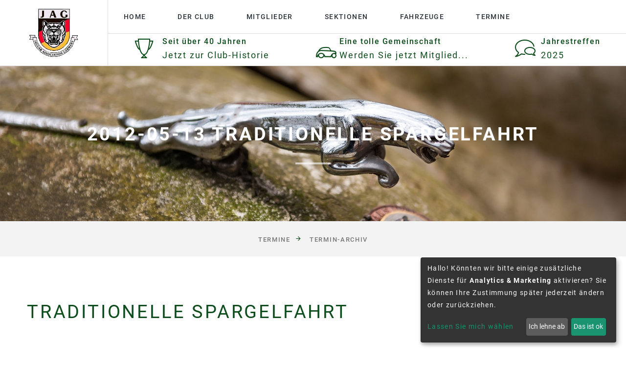

--- FILE ---
content_type: text/html; charset=utf-8
request_url: https://www.jaguar-association.de/termine/termin-archiv/2012-05-13-traditionelle-spargelfahrt.html
body_size: 5835
content:
<!DOCTYPE html>
<html class="wide wow-animation" lang="de">
  <head>
<base href="https://www.jaguar-association.de/cms/">
    <title>Jaguar Association Germany e.V.</title>
    <meta name="format-detection" content="telephone=no">
    <meta name="viewport" content="width=device-width, height=device-height, initial-scale=1.0, maximum-scale=1.0, user-scalable=0">
    <meta http-equiv="X-UA-Compatible" content="IE=edge">
    <meta charset="utf-8">
    <link rel="icon" href="images/favicon.ico" type="image/x-icon">
    <!-- Stylesheets-->
    <link rel="stylesheet" href="css/bootstrap.css">
    <link rel="stylesheet" href="css/fonts.css">
    <link rel="stylesheet" href="css/style_jag2022.css" id="main-styles-link">
    <style>.ie-panel{display: none;background: #212121;padding: 10px 0;box-shadow: 3px 3px 5px 0 rgba(0,0,0,.3);clear: both;text-align:center;position: relative;z-index: 1;} html.ie-10 .ie-panel, html.lt-ie-10 .ie-panel {display: block;}</style>
    <script type="text/javascript">
var klaroConfig = {
    services: [
        {
            name: 'contenido',
            title: 'Contenido CMS',
            purposes: ['functional'],
            cookies: [
                                '1frontend', 'www.jaguar-association.de',
                                                '1frontend', 'jaguar-association.de',
                                                '1frontend', 'dev2.jaguar-association.de'                            ],
            required: true
        }
        ,{
            name: 'matomo',
            title: 'Matomo selfhosted',
            purposes: ['analytics'],
            cookies: [
                                [/^_pk_.*$/, '/', 'www.jaguar-association.de'],
                                
                'piwik_ignore'
            ],
            required: false,
            callback: function(consent, app) {
                if (consent == false) {
                    _paq.push(['disableCookies']);
                    _paq.push(['deleteCookies']);
                    // location.reload();
                    console.log('MATOMO Tracking disabled')
                }
            }
        }                ,{
            purposes: ['marketing'],
            name: "youtube",
            contextualConsentOnly: false
        }
                        
    ]
}
</script>

<script defer type="text/javascript" src="js/klaro-no-css.js"></script>

<!-- Matomo -->
<script>
  var _paq = window._paq = window._paq || [];
  /* tracker methods like "setCustomDimension" should be called before "trackPageView" */
  _paq.push(['trackPageView']);
  _paq.push(['enableLinkTracking']);
  (function() {
    var u="//statistik.jaguar-association.de/";
    _paq.push(['setTrackerUrl', u+'matomo.php']);
    _paq.push(['setSiteId', '1']);
    var d=document, g=d.createElement('script'), s=d.getElementsByTagName('script')[0];
    g.async=true; g.src=u+'matomo.js'; s.parentNode.insertBefore(g,s);
  })();
</script>
<noscript><p><img src="//statistik.jaguar-association.de/matomo.php?idsite=1&amp;rec=1" style="border:0;" alt="" /></p></noscript>
<!-- End Matomo Code -->
  <meta name="generator" content="CMS CONTENIDO 4.10">
<meta http-equiv="Content-Type" content="text/html; charset=utf-8">
<meta name="keywords" content="2012-05-13">
<meta name="description" content="">
<meta name="author" content="">
</head>
  <body>
    <div class="ie-panel">
      <a href="https://support.microsoft.com/de-de/windows/internet-explorer-hilfe-23360e49-9cd3-4dda-ba52-705336cc0de2.html">
      You are using an outdated browser. For a faster, safer browsing experience, upgrade for free today</a>
    </div>
        <div class="preloader">
        
      <div class="wrapper-triangle">
        <div class="pen">
    <svg xmlns="http://www.w3.org/2000/svg" width="225" height="103" shape-rendering="geometricPrecision" image-rendering="optimizeQuality" fill-rule="evenodd" fill="#a0bf9f" xmlns:v="https://vecta.io/nano"><path d="M224.5 36.5v8c-28.999-10.322-58.332-19.822-88-28.5-28.243-5.562-56.577-5.895-85-1-7.934 2.297-14.934 6.13-21 11.5l2 1 13-4.5 12-1a25.18 25.18 0 0 1 9-5.5c2.235-.295 4.235.039 6 1-4.475 2.977-8.475 6.477-12 10.5-2 .667-4 .667-6 0-2.225-1.131-4.558-1.964-7-2.5-6.332 1.875-6.665 4.708-1 8.5-7.31-.414-14.643-.414-22 0-4.097 1.324-4.764 3.49-2 6.5-3.852 3.99-3.519 7.657 1 11 2.137-5.303 5.803-9.136 11-11.5 9.984-1.682 14.484 2.485 13.5 12.5a60.14 60.14 0 0 0-4.5 9c4.764-.639 8.597-2.972 11.5-7 5.091-7.683 9.258-15.849 12.5-24.5 6.193-.419 11.859 1.247 17 5 4.362 1.923 8.695 1.923 13 0 2-3.844 5-6.344 9-7.5-3.34 14.337-11.674 18.504-25 12.5-6.848-2.314-11.181-.147-13 6.5 8.614 2.141 16.614 5.641 24 10.5 4.597 1.455 9.263 2.122 14 2 .457-.414.791-.914 1-1.5a38.25 38.25 0 0 1-6-10l5.5-13c1.323-2.559 3.157-3.225 5.5-2-4.703 10.314-2.703 19.148 6 26.5a34.21 34.21 0 0 0 8 1.5c5.52-1.138 10.854-.638 16 1.5l-50 6-6 3c-2.867 4.424-4.867 9.257-6 14.5a6.89 6.89 0 0 0 2 4c4.823 3.5 9.823 3.834 15 1 .79-4.562 1.124-9.062 1-13.5 3.589-.207 7.089-.707 10.5-1.5 12.084 1.346 24.251 1.846 36.5 1.5 12.114-.737 15.947-6.571 11.5-17.5l-14-22c-.83-8.005 2.67-11.339 10.5-10-2.326 1.313-3.659 3.313-4 6 3.285 11.466 9.618 20.966 19 28.5a14.96 14.96 0 0 0 9.5 2.5c7.056-1.014 14.056-2.347 21-4 2.264.354 4.098 1.354 5.5 3a54.79 54.79 0 0 0-14 3.5 31.69 31.69 0 0 1-12.5-.5 226.89 226.89 0 0 1-8.5 1.5c-10.187 7.474-8.854 10.974 4 10.5 16.962-1.883 33.962-3.216 51-4v7c-1.952-.495-3.952-.828-6-1a741.8 741.8 0 0 1-40.5 4c-22.831-1.234-45.664-2.067-68.5-2.5-1.431.465-2.597 1.299-3.5 2.5-1.787 4.077-3.954 7.91-6.5 11.5-10.518 4.166-18.684 1.332-24.5-8.5-.514-12.794 5.32-21.294 17.5-25.5.837-1.011 1.17-2.178 1-3.5-10.193-4.374-20.86-5.874-32-4.5l-16 12c-6.619 3.396-10.619 1.562-12-5.5a83.85 83.85 0 0 1 7.5-8c.667-1.667.667-3.333 0-5-7.936-5.114-11.936-2.781-12 7-3.719 2.408-7.552 2.575-11.5.5-2.474-3.775-5.307-7.275-8.5-10.5-.667-1-.667-2 0-3 4.592-6.252 8.759-12.752 12.5-19.5 11.107-6.117 22.773-10.784 35-14a467.77 467.77 0 0 1 63-3c35.667 8.497 70.667 18.997 105 31.5z"/><path d="M66.5 16.5c2.193-1.297 4.527-1.297 7 0-.124.607-.457.94-1 1-1.765-.961-3.765-1.295-6-1z"/></svg>        
      </div>
      </div>

        </div>
    
    <div class="page">
      <!-- Page Header-->
      <header class="section page-header">
        <!-- RD Navbar-->
        <div class="rd-navbar-wrap">
          <nav class="rd-navbar rd-navbar-classic" data-layout="rd-navbar-fixed" data-sm-layout="rd-navbar-fixed" data-md-layout="rd-navbar-fixed" data-md-device-layout="rd-navbar-fixed" data-lg-layout="rd-navbar-fixed" data-lg-device-layout="rd-navbar-fixed" data-xl-layout="rd-navbar-static" data-xl-device-layout="rd-navbar-static" data-xxl-layout="rd-navbar-static" data-xxl-device-layout="rd-navbar-static" data-xl-stick-up-offset="150px" data-xxl-stick-up-offset="150px" data-xl-stick-up="true" data-xxl-stick-up="true">
            <div class="rd-navbar-collapse-toggle rd-navbar-fixed-element-1" data-rd-navbar-toggle=".rd-navbar-collapse"><span></span></div>
                        <!-- RD Navbar Panel-->
            <div class="rd-navbar-panel">
              <!-- RD Navbar Toggle-->
              <button class="rd-navbar-toggle" data-rd-navbar-toggle=".rd-navbar-nav-wrap"><span></span></button>
              <!-- RD Navbar Brand-->
              <div class="rd-navbar-brand"><a class="brand" href="./"><img class="brand-logo-dark" src="https://www.jaguar-association.de/cms/images/wappen.gif" alt="Jaguar Association Germany e.V." ></a></div>
              <div class="mobilePageTitle">JAG e.V.</div>
            </div>            <div class="rd-navbar-right">
                    <div class="rd-navbar-main rd-navbar-nav-wrap">
        <div class="rd-navbar-main-left">
            <!-- RD Navbar Nav-->
            <ul class="rd-navbar-nav">
                      
                                                                                                                        
            <li class="rd-nav-item "><a class="rd-nav-link" href="/home/index.html" title="Home">Home</a>
                                                                <ul class="rd-menu rd-navbar-dropdown">
                                                                                                                    <li class="rd-dropdown-item "><a class="rd-dropdown-link" href="/home/meldungen/index.html" title="Meldungen">Meldungen</a></li>
                                 
                    </ul>
                                
                        </li>
                                                                                                                         
            <li class="rd-nav-item "><a class="rd-nav-link" href="/der-club/index.html" title="Der Club">Der Club</a>
                                                                <ul class="rd-menu rd-navbar-dropdown">
                                                                                                                    <li class="rd-dropdown-item "><a class="rd-dropdown-link" href="/der-club/ueber-die-jag/index.html" title="Über die JAG">Über die JAG</a></li>
                                                                                                 <li class="rd-dropdown-item "><a class="rd-dropdown-link" href="/der-club/organe/index.html" title="Organe">Organe</a></li>
                                                                                                 <li class="rd-dropdown-item "><a class="rd-dropdown-link" href="/der-club/satzung/index.html" title="Satzung">Satzung</a></li>
                                                                                                 <li class="rd-dropdown-item "><a class="rd-dropdown-link" href="/der-club/geschaeftsstelle/index.html" title="Geschäftsstelle">Geschäftsstelle</a></li>
                                                                                                 <li class="rd-dropdown-item "><a class="rd-dropdown-link" href="/der-club/shop/index.html" title="JAG-Shop">JAG-Shop</a></li>
                                                                                                 <li class="rd-dropdown-item "><a class="rd-dropdown-link" href="/der-club/jagmag/index.html" title="JAGMAG">JAGMAG</a></li>
                                                                                                 <li class="rd-dropdown-item "><a class="rd-dropdown-link" href="/der-club/gewerbl.-anzeigen/index.html" title="Gewerbl. Anzeigen">Gewerbl. Anzeigen</a></li>
                                                                                                 <li class="rd-dropdown-item "><a class="rd-dropdown-link" href="/der-club/datenschutzordnung/index.html" title="Datenschutzordnung">Datenschutzordnung</a></li>
                                 
                    </ul>
                                
                        </li>
                                                                                                                         
            <li class="rd-nav-item "><a class="rd-nav-link" href="/mitglieder/index.html" title="Mitglieder">Mitglieder</a>
                                                                <ul class="rd-menu rd-navbar-dropdown">
                                                                                                                    <li class="rd-dropdown-item "><a class="rd-dropdown-link" href="/mitglieder/jahrestreffen/index.html" title="Jahrestreffen">Jahrestreffen</a></li>
                                                                                                 <li class="rd-dropdown-item "><a class="rd-dropdown-link" href="/mitglieder/vorteile-jag-mitgliedschaft/index.html" title="Vorteile JAG-Mitgliedschaft">Vorteile JAG-Mitgliedschaft</a></li>
                                                                                                 <li class="rd-dropdown-item "><a class="rd-dropdown-link" href="/mitglieder/mitglied-werden/index.html" title="Mitglied werden">Mitglied werden</a></li>
                                                                                                 <li class="rd-dropdown-item "><a class="rd-dropdown-link" href="/mitglieder/fundgrube/index.html" title="Fundgrube">Fundgrube</a></li>
                                                                                                 <li class="rd-dropdown-item "><a class="rd-dropdown-link" href="/mitglieder/fahrzeug-erfassen/index.html" title="Fahrzeug erfassen">Fahrzeug erfassen</a></li>
                                 
                    </ul>
                                
                        </li>
                                                                                                                         
            <li class="rd-nav-item "><a class="rd-nav-link" href="/sektionen/index.html" title="Sektionen">Sektionen</a>
                                                                <ul class="rd-menu rd-navbar-megamenu">
                                                                                                                                    <li class="rd-megamenu-item ">
                <ul class="rd-megamenu-list">
                                                    <li class="rd-megamenu-list-item "><a class="rd-megamenu-list-link" href="/sektionen/aachen-nordeifel/index.html" title="Aachen-Nordeifel">Aachen-Nordeifel</a></li>
		                                                                                                                                                        <li class="rd-megamenu-list-item "><a class="rd-megamenu-list-link" href="/sektionen/berlin-brandenburg/index.html" title="Berlin-Brandenburg">Berlin-Brandenburg</a></li>
		                                                                                                                                                        <li class="rd-megamenu-list-item "><a class="rd-megamenu-list-link" href="/sektionen/bodensee-allgaeu/index.html" title="Bodensee-Allgäu">Bodensee-Allgäu</a></li>
		                                                                                                                                                        <li class="rd-megamenu-list-item "><a class="rd-megamenu-list-link" href="/sektionen/bremen-hannover/index.html" title="Bremen-Hannover">Bremen-Hannover</a></li>
		                                                                                                                                                        <li class="rd-megamenu-list-item "><a class="rd-megamenu-list-link" href="/sektionen/franken/index.html" title="Franken">Franken</a></li>
		                                                                                                                                                        <li class="rd-megamenu-list-item "><a class="rd-megamenu-list-link" href="/sektionen/frankfurt-rhein-main/index.html" title="Frankfurt/Rhein-Main">Frankfurt/Rhein-Main</a></li>
		                                                                                                                                                        <li class="rd-megamenu-list-item "><a class="rd-megamenu-list-link" href="/sektionen/freiburg/index.html" title="Freiburg">Freiburg</a></li>
		                                                                                                                                                        <li class="rd-megamenu-list-item "><a class="rd-megamenu-list-link" href="/sektionen/koeln/index.html" title="Köln">Köln</a></li>
		                                                                                                                                                        <li class="rd-megamenu-list-item "><a class="rd-megamenu-list-link" href="/sektionen/muenchen/index.html" title="München">München</a></li>
		                                                                                                                                                        <li class="rd-megamenu-list-item "><a class="rd-megamenu-list-link" href="/sektionen/nord/index.html" title="Nord">Nord</a></li>
		                                                                                                                                                        <li class="rd-megamenu-list-item "><a class="rd-megamenu-list-link" href="/sektionen/rhein-ruhr/index.html" title="Rhein-Ruhr">Rhein-Ruhr</a></li>
		                                                                                                                                                        <li class="rd-megamenu-list-item "><a class="rd-megamenu-list-link" href="/sektionen/saar-pfalz/index.html" title="Saar-Pfalz">Saar-Pfalz</a></li>
		                                                                                                                                                        <li class="rd-megamenu-list-item "><a class="rd-megamenu-list-link" href="/sektionen/sachsen-thueringen-vogtland/index.html" title="Sachsen/Thüringen-Vogtland">Sachsen/Thüringen-Vogtland</a></li>
		                                                                                                                                                        <li class="rd-megamenu-list-item "><a class="rd-megamenu-list-link" href="/sektionen/stuttgart/index.html" title="Stuttgart / Rhein-Neckar">Stuttgart / Rhein-Neckar</a></li>
		                                                                                                                                                        <li class="rd-megamenu-list-item "><a class="rd-megamenu-list-link" href="/sektionen/westfalen/index.html" title="Westfalen">Westfalen</a></li>
		                                                                                                                                                        <li class="rd-megamenu-list-item "><a class="rd-megamenu-list-link" href="/sektionen/ueberregional/index.html" title="Überregional">Überregional</a></li>
                                                </ul>
            </li>
                                            </ul>
                                
                        </li>
                                                                                                                         
            <li class="rd-nav-item "><a class="rd-nav-link" href="/fahrzeuge/index.html" title="Fahrzeuge">Fahrzeuge</a>
                                                                <ul class="rd-menu rd-navbar-dropdown">
                                                                                                                    <li class="rd-dropdown-item "><a class="rd-dropdown-link" href="/fahrzeuge/newtimer/index.html" title="Newtimer">Newtimer</a></li>
                                                                                                 <li class="rd-dropdown-item "><a class="rd-dropdown-link" href="/fahrzeuge/youngtimer/index.html" title="Youngtimer">Youngtimer</a></li>
                                                                                                 <li class="rd-dropdown-item "><a class="rd-dropdown-link" href="/fahrzeuge/big-cats-mk-vii-mk-ix-mk-x/index.html" title="Big Cats: MK VII und MK IX, MK X">Big Cats: MK VII und MK IX, MK X</a></li>
                                                                                                 <li class="rd-dropdown-item "><a class="rd-dropdown-link" href="/fahrzeuge/e-type/index.html" title="E-Type">E-Type</a></li>
                                                                                                 <li class="rd-dropdown-item "><a class="rd-dropdown-link" href="/fahrzeuge/mk-i-mk-ii/index.html" title="MK I, MK II, 420, S-Type">MK I, MK II, 420, S-Type</a></li>
                                                                                                 <li class="rd-dropdown-item "><a class="rd-dropdown-link" href="/fahrzeuge/ss-mk-iv-und-mk-v/index.html" title="SS, MK IV und MK V">SS, MK IV und MK V</a></li>
                                                                                                 <li class="rd-dropdown-item "><a class="rd-dropdown-link" href="/fahrzeuge/xj-i-bis-iii-xj40-xj81-ds420/index.html" title="XJ I bis III, XJ40/XJ81, DS420">XJ I bis III, XJ40/XJ81, DS420</a></li>
                                                                                                 <li class="rd-dropdown-item "><a class="rd-dropdown-link" href="/fahrzeuge/xjs-xj-s/index.html" title="XJS, XJ-S">XJS, XJ-S</a></li>
                                                                                                 <li class="rd-dropdown-item "><a class="rd-dropdown-link" href="/fahrzeuge/xk/index.html" title="XK 120-150">XK 120-150</a></li>
                                 
                    </ul>
                                
                        </li>
                                                                                                                         
            <li class="rd-nav-item "><a class="rd-nav-link" href="/termine/index.html" title="Termine">Termine</a>
                        </li>
                     </ul>
        </div>
    </div>                              <div class="rd-navbar-aside rd-navbar-collapse">
                <div class="rd-navbar-info">
                  <article class="box-icon-minimal">
                    <div class="unit align-items-center unit-spacing-sm">
                      <div class="unit-left">
                        <div class="icon linearicons-trophy2"></div>
                      </div>
                      <div class="unit-body">
                        <div class="box-icon-minimal-title">Seit über 40 Jahren</div>
                        <p class="box-icon-minimal-text"><a href='/der-club/ueber-die-jag/index.html'>Jetzt zur Club-Historie</a></p>
                      </div>
                    </div>
                  </article>
                  <article class="box-icon-minimal">
                    <div class="unit align-items-center unit-spacing-xxs">
                      <div class="unit-left">
                        <div class="icon linearicons-car"></div>
                      </div>
                      <div class="unit-body">
                        <div class="box-icon-minimal-title">Eine tolle Gemeinschaft</div>
                        <p class="box-icon-minimal-text"><a href='/mitglieder/mitglied-werden/mitglied-werden.html'>Werden Sie jetzt Mitglied...</a></p>
                      </div>
                    </div>
                  </article>
                  <article class="box-icon-minimal">
                    <div class="unit align-items-center unit-spacing-xs">
                      <div class="unit-left">
                        <div class="icon linearicons-bubbles"></div>
                      </div>
                      <div class="unit-body">
                          <a href='/mitglieder/jahrestreffen/2025/jahrestreffen-2025.html'>
                        <div class="box-icon-minimal-title">Jahrestreffen</div>
                        <p class="box-icon-minimal-text">2025</p>
                          </a>
                      </div>
                    </div>
                  </article>
                </div>
            </div>
            </div>
          </nav>
        </div>
      </header>
          
      
      <section class="bg-gray-7">
        <div class="breadcrumbs-custom box-transform-wrap context-dark">
          <div class="container">
            <h3 class="breadcrumbs-custom-title">2012-05-13 Traditionelle Spargelfahrt </h3>
            
            <div class="breadcrumbs-custom-decor"></div>
          </div>
          <div class="box-transform" style="background-image: url('https://www.jaguar-association.de/cms/images/jaguar-g1df0e6b7e_1920.jpg');"></div>
        </div>
        
        
               <div class="container">
            <ul class="breadcrumbs-custom-path">
                            <li><a href="/termine/index.html">Termine</a></li>
                            <li><a href="/termine/termin-archiv/index.html">Termin-Archiv</a></li>
                                    </ul>
        </div>
        </section>
      
      
      
      <!-- terminanzeige_v2.html -->
<section class="section section-lg bg-default text-md-left section-html-content">
        <div class="container">
<div id="mod_te">



<p class="heading-3 pb-5">Traditionelle Spargelfahrt </p>

<p class="heading-4 pt-5">Termin:</p>





Sonntag, 13.05.2012<br>






<p class="heading-4 pt-5">Veranstaltungsort:</p>

<p>n.n. </p>

<p class="heading-4 pt-5">Kategorie</p>

<p>Sektion Bremen / Hannover<br></p>




<hr>

<p></p>

<p><a href="JavaScript:history.back(1)">Zur&uuml;ck zur &Uuml;bersicht</a></p>

<script type="text/JavaScript">

<!--

function MM_openBrWindow(theURL,winName,features) { //v2.0

  window.open(theURL,winName,features);

}

//-->

</script>

</div>

        </div>
</section>
      
      
      
      
      
      
      
      <!-- Page Footer-->
      <footer class="section footer-modern context-dark">
        <div class="footer-modern-line">
          <div class="container">
            <div class="row row-50">
              <div class="col-md-6 col-lg-6">
                <h5 class="footer-modern-title oh-desktop"><span class="d-inline-block wow slideInLeft">Informationen</span></h5>

<ul class="footer-modern-list d-inline-block d-sm-block wow fadeInUp">
                                            <li>
            <a class="" href="/impressum/index.html" title="Impressum">Impressum</a>
        </li>
                                             <li>
            <a class="" href="/datenschutz/index.html" title="Datenschutz">Datenschutz</a>
        </li>
                                             <li>
            <a class="" href="/widerrufsbelehrung/index.html" title="Widerrufsbelehrung">Widerrufsbelehrung</a>
        </li>
             <li>
            <a href='#' onclick="klaro.show();return false;">Cookie-Einstellungen</a>
        </li>
</ul>



                
              </div>
              <div class="col-md-6 col-lg-6">
                                <h5 class="footer-modern-title oh-desktop"><span class="d-inline-block wow slideInLeft">Kontakt</span></h5>
                <p class="footer-modern-list d-inline-block d-sm-block wow fadeInUp">
                  <p><strong>Geschäftsstelle der JAG</strong></p>
<p>In der Baut 8, 45731 Waltrop</p>
<p>Tel.:+49 (0) 176 6232 1420<br>E-Mail: <a href="mailto:geschaeftsstelle@jaguar-association.de">geschaeftsstelle@jaguar-association.de</a></p>
                </p>                
              </div>
            </div>
          </div>
        </div>
        <div class="footer-modern-line-3">
          <div class="container">
            <div class="row row-10 justify-content-between">
              <div class="col-md-6">Jaguar Association Germany e.V. </a></div>
              <div class="col-md-auto">
                <!-- Rights-->
                <p class="rights"><span>&copy;&nbsp;</span><span class="copyright-year"></span></p>
              </div>
            </div>
          </div>
        </div>
      </footer>      
    </div>  
    
    

    <!-- Global Mailform Output-->
    <div class="snackbars" id="form-output-global"></div>
    <!-- Javascript-->
    <script src="js/core.min.js"></script>
    <script src="js/script.js"></script>
    
  <script type="text/javascript" src="https://www.jaguar-association.de/cms/cache/standard---terminansicht-.js?v=1769017852"></script></body>
</html>






--- FILE ---
content_type: text/css
request_url: https://www.jaguar-association.de/cms/css/fonts.css
body_size: 29091
content:
/*
*
* Fonts
*//*
*
* Font Awesome Icons 4.7.0
* --------------------------------------------------
*/@font-face {	font-family: 'FontAwesome';	src: url("../fonts/fontawesome-webfont.eot");	src: url("../fonts/fontawesome-webfont-1.eot") format("embedded-opentype"), url("../fonts/fontawesome-webfont.woff2") format("woff2"), url("../fonts/fontawesome-webfont.woff") format("woff"), url("../fonts/fontawesome-webfont.ttf") format("truetype"), url("../fonts/fontawesome-webfont.svg") format("svg");	font-weight: normal;	font-style: normal;}.fa {	display: inline-block;	font-family: 'FontAwesome';	font-size: inherit;	text-rendering: auto;	-webkit-font-smoothing: antialiased;	-moz-osx-font-smoothing: grayscale;}[class*='fa-']:before {	font-weight: 400;	font-family: 'FontAwesome';}/* makes the font 33% larger relative to the icon container */.fa-lg {	font-size: 1.33333333em;	line-height: 0.75em;	vertical-align: -15%;}.fa-2x {	font-size: 2em;}.fa-3x {	font-size: 3em;}.fa-4x {	font-size: 4em;}.fa-5x {	font-size: 5em;}.fa-fw {	width: 1.28571429em;	text-align: center;}.fa-ul {	padding-left: 0;	margin-left: 2.14285714em;	list-style-type: none;}.fa-ul > li {	position: relative;}.fa-li {	position: absolute;	left: -2.14285714em;	width: 2.14285714em;	top: 0.14285714em;	text-align: center;}.fa-li.fa-lg {	left: -1.85714286em;}.fa-border {	padding: .2em .25em .15em;	border: solid 0.08em #eeeeee;	border-radius: .1em;}.fa-pull-left {	float: left;}.fa-pull-right {	float: right;}.fa.fa-pull-left {	margin-right: .3em;}.fa.fa-pull-right {	margin-left: .3em;}/* Deprecated as of 4.4.0 */.pull-right {	float: right;}.pull-left {	float: left;}.fa.pull-left {	margin-right: .3em;}.fa.pull-right {	margin-left: .3em;}.fa-spin {	-webkit-animation: fa-spin 2s infinite linear;	animation: fa-spin 2s infinite linear;}.fa-pulse {	-webkit-animation: fa-spin 1s infinite steps(8);	animation: fa-spin 1s infinite steps(8);}@-webkit-keyframes fa-spin {	0% {		-webkit-transform: rotate(0deg);		transform: rotate(0deg);	}	100% {		-webkit-transform: rotate(359deg);		transform: rotate(359deg);	}}@keyframes fa-spin {	0% {		-webkit-transform: rotate(0deg);		transform: rotate(0deg);	}	100% {		-webkit-transform: rotate(359deg);		transform: rotate(359deg);	}}.fa-rotate-90 {	-ms-filter: "progid:DXImageTransform.Microsoft.BasicImage(rotation=1)";	-webkit-transform: rotate(90deg);	-ms-transform: rotate(90deg);	transform: rotate(90deg);}.fa-rotate-180 {	-ms-filter: "progid:DXImageTransform.Microsoft.BasicImage(rotation=2)";	-webkit-transform: rotate(180deg);	-ms-transform: rotate(180deg);	transform: rotate(180deg);}.fa-rotate-270 {	-ms-filter: "progid:DXImageTransform.Microsoft.BasicImage(rotation=3)";	-webkit-transform: rotate(270deg);	-ms-transform: rotate(270deg);	transform: rotate(270deg);}.fa-flip-horizontal {	-ms-filter: "progid:DXImageTransform.Microsoft.BasicImage(rotation=0, mirror=1)";	-webkit-transform: scale(-1, 1);	-ms-transform: scale(-1, 1);	transform: scale(-1, 1);}.fa-flip-vertical {	-ms-filter: "progid:DXImageTransform.Microsoft.BasicImage(rotation=2, mirror=1)";	-webkit-transform: scale(1, -1);	-ms-transform: scale(1, -1);	transform: scale(1, -1);}:root .fa-rotate-90,:root .fa-rotate-180,:root .fa-rotate-270,:root .fa-flip-horizontal,:root .fa-flip-vertical {	filter: none;}.fa-stack {	position: relative;	display: inline-block;	width: 2em;	height: 2em;	line-height: 2em;	vertical-align: middle;}.fa-stack-1x,.fa-stack-2x {	position: absolute;	left: 0;	width: 100%;	text-align: center;}.fa-stack-1x {	line-height: inherit;}.fa-stack-2x {	font-size: 2em;}.fa-inverse {	color: #ffffff;}/* Font Awesome uses the Unicode Private Use Area (PUA) to ensure screen
   readers do not read off random characters that represent icons */.fa-glass:before {	content: "\f000";}.fa-music:before {	content: "\f001";}.fa-search:before {	content: "\f002";}.fa-envelope-o:before {	content: "\f003";}.fa-heart:before {	content: "\f004";}.fa-star:before {	content: "\f005";}.fa-star-o:before {	content: "\f006";}.fa-user:before {	content: "\f007";}.fa-film:before {	content: "\f008";}.fa-th-large:before {	content: "\f009";}.fa-th:before {	content: "\f00a";}.fa-th-list:before {	content: "\f00b";}.fa-check:before {	content: "\f00c";}.fa-remove:before,.fa-close:before,.fa-times:before {	content: "\f00d";}.fa-search-plus:before {	content: "\f00e";}.fa-search-minus:before {	content: "\f010";}.fa-power-off:before {	content: "\f011";}.fa-signal:before {	content: "\f012";}.fa-gear:before,.fa-cog:before {	content: "\f013";}.fa-trash-o:before {	content: "\f014";}.fa-home:before {	content: "\f015";}.fa-file-o:before {	content: "\f016";}.fa-clock-o:before {	content: "\f017";}.fa-road:before {	content: "\f018";}.fa-download:before {	content: "\f019";}.fa-arrow-circle-o-down:before {	content: "\f01a";}.fa-arrow-circle-o-up:before {	content: "\f01b";}.fa-inbox:before {	content: "\f01c";}.fa-play-circle-o:before {	content: "\f01d";}.fa-rotate-right:before,.fa-repeat:before {	content: "\f01e";}.fa-refresh:before {	content: "\f021";}.fa-list-alt:before {	content: "\f022";}.fa-lock:before {	content: "\f023";}.fa-flag:before {	content: "\f024";}.fa-headphones:before {	content: "\f025";}.fa-volume-off:before {	content: "\f026";}.fa-volume-down:before {	content: "\f027";}.fa-volume-up:before {	content: "\f028";}.fa-qrcode:before {	content: "\f029";}.fa-barcode:before {	content: "\f02a";}.fa-tag:before {	content: "\f02b";}.fa-tags:before {	content: "\f02c";}.fa-book:before {	content: "\f02d";}.fa-bookmark:before {	content: "\f02e";}.fa-print:before {	content: "\f02f";}.fa-camera:before {	content: "\f030";}.fa-font:before {	content: "\f031";}.fa-bold:before {	content: "\f032";}.fa-italic:before {	content: "\f033";}.fa-text-height:before {	content: "\f034";}.fa-text-width:before {	content: "\f035";}.fa-align-left:before {	content: "\f036";}.fa-align-center:before {	content: "\f037";}.fa-align-right:before {	content: "\f038";}.fa-align-justify:before {	content: "\f039";}.fa-list:before {	content: "\f03a";}.fa-dedent:before,.fa-outdent:before {	content: "\f03b";}.fa-indent:before {	content: "\f03c";}.fa-video-camera:before {	content: "\f03d";}.fa-photo:before,.fa-image:before,.fa-picture-o:before {	content: "\f03e";}.fa-pencil:before {	content: "\f040";}.fa-map-marker:before {	content: "\f041";}.fa-adjust:before {	content: "\f042";}.fa-tint:before {	content: "\f043";}.fa-edit:before,.fa-pencil-square-o:before {	content: "\f044";}.fa-share-square-o:before {	content: "\f045";}.fa-check-square-o:before {	content: "\f046";}.fa-arrows:before {	content: "\f047";}.fa-step-backward:before {	content: "\f048";}.fa-fast-backward:before {	content: "\f049";}.fa-backward:before {	content: "\f04a";}.fa-play:before {	content: "\f04b";}.fa-pause:before {	content: "\f04c";}.fa-stop:before {	content: "\f04d";}.fa-forward:before {	content: "\f04e";}.fa-fast-forward:before {	content: "\f050";}.fa-step-forward:before {	content: "\f051";}.fa-eject:before {	content: "\f052";}.fa-chevron-left:before {	content: "\f053";}.fa-chevron-right:before {	content: "\f054";}.fa-plus-circle:before {	content: "\f055";}.fa-minus-circle:before {	content: "\f056";}.fa-times-circle:before {	content: "\f057";}.fa-check-circle:before {	content: "\f058";}.fa-question-circle:before {	content: "\f059";}.fa-info-circle:before {	content: "\f05a";}.fa-crosshairs:before {	content: "\f05b";}.fa-times-circle-o:before {	content: "\f05c";}.fa-check-circle-o:before {	content: "\f05d";}.fa-ban:before {	content: "\f05e";}.fa-arrow-left:before {	content: "\f060";}.fa-arrow-right:before {	content: "\f061";}.fa-arrow-up:before {	content: "\f062";}.fa-arrow-down:before {	content: "\f063";}.fa-mail-forward:before,.fa-share:before {	content: "\f064";}.fa-expand:before {	content: "\f065";}.fa-compress:before {	content: "\f066";}.fa-plus:before {	content: "\f067";}.fa-minus:before {	content: "\f068";}.fa-asterisk:before {	content: "\f069";}.fa-exclamation-circle:before {	content: "\f06a";}.fa-gift:before {	content: "\f06b";}.fa-leaf:before {	content: "\f06c";}.fa-fire:before {	content: "\f06d";}.fa-eye:before {	content: "\f06e";}.fa-eye-slash:before {	content: "\f070";}.fa-warning:before,.fa-exclamation-triangle:before {	content: "\f071";}.fa-plane:before {	content: "\f072";}.fa-calendar:before {	content: "\f073";}.fa-random:before {	content: "\f074";}.fa-comment:before {	content: "\f075";}.fa-magnet:before {	content: "\f076";}.fa-chevron-up:before {	content: "\f077";}.fa-chevron-down:before {	content: "\f078";}.fa-retweet:before {	content: "\f079";}.fa-shopping-cart:before {	content: "\f07a";}.fa-folder:before {	content: "\f07b";}.fa-folder-open:before {	content: "\f07c";}.fa-arrows-v:before {	content: "\f07d";}.fa-arrows-h:before {	content: "\f07e";}.fa-bar-chart-o:before,.fa-bar-chart:before {	content: "\f080";}.fa-twitter-square:before {	content: "\f081";}.fa-facebook-square:before {	content: "\f082";}.fa-camera-retro:before {	content: "\f083";}.fa-key:before {	content: "\f084";}.fa-gears:before,.fa-cogs:before {	content: "\f085";}.fa-comments:before {	content: "\f086";}.fa-thumbs-o-up:before {	content: "\f087";}.fa-thumbs-o-down:before {	content: "\f088";}.fa-star-half:before {	content: "\f089";}.fa-heart-o:before {	content: "\f08a";}.fa-sign-out:before {	content: "\f08b";}.fa-linkedin-square:before {	content: "\f08c";}.fa-thumb-tack:before {	content: "\f08d";}.fa-external-link:before {	content: "\f08e";}.fa-sign-in:before {	content: "\f090";}.fa-trophy:before {	content: "\f091";}.fa-github-square:before {	content: "\f092";}.fa-upload:before {	content: "\f093";}.fa-lemon-o:before {	content: "\f094";}.fa-phone:before {	content: "\f095";}.fa-square-o:before {	content: "\f096";}.fa-bookmark-o:before {	content: "\f097";}.fa-phone-square:before {	content: "\f098";}.fa-twitter:before {	content: "\f099";}.fa-facebook-f:before,.fa-facebook:before {	content: "\f09a";}.fa-github:before {	content: "\f09b";}.fa-unlock:before {	content: "\f09c";}.fa-credit-card:before {	content: "\f09d";}.fa-feed:before,.fa-rss:before {	content: "\f09e";}.fa-hdd-o:before {	content: "\f0a0";}.fa-bullhorn:before {	content: "\f0a1";}.fa-bell:before {	content: "\f0f3";}.fa-certificate:before {	content: "\f0a3";}.fa-hand-o-right:before {	content: "\f0a4";}.fa-hand-o-left:before {	content: "\f0a5";}.fa-hand-o-up:before {	content: "\f0a6";}.fa-hand-o-down:before {	content: "\f0a7";}.fa-arrow-circle-left:before {	content: "\f0a8";}.fa-arrow-circle-right:before {	content: "\f0a9";}.fa-arrow-circle-up:before {	content: "\f0aa";}.fa-arrow-circle-down:before {	content: "\f0ab";}.fa-globe:before {	content: "\f0ac";}.fa-wrench:before {	content: "\f0ad";}.fa-tasks:before {	content: "\f0ae";}.fa-filter:before {	content: "\f0b0";}.fa-briefcase:before {	content: "\f0b1";}.fa-arrows-alt:before {	content: "\f0b2";}.fa-group:before,.fa-users:before {	content: "\f0c0";}.fa-chain:before,.fa-link:before {	content: "\f0c1";}.fa-cloud:before {	content: "\f0c2";}.fa-flask:before {	content: "\f0c3";}.fa-cut:before,.fa-scissors:before {	content: "\f0c4";}.fa-copy:before,.fa-files-o:before {	content: "\f0c5";}.fa-paperclip:before {	content: "\f0c6";}.fa-save:before,.fa-floppy-o:before {	content: "\f0c7";}.fa-square:before {	content: "\f0c8";}.fa-navicon:before,.fa-reorder:before,.fa-bars:before {	content: "\f0c9";}.fa-list-ul:before {	content: "\f0ca";}.fa-list-ol:before {	content: "\f0cb";}.fa-strikethrough:before {	content: "\f0cc";}.fa-underline:before {	content: "\f0cd";}.fa-table:before {	content: "\f0ce";}.fa-magic:before {	content: "\f0d0";}.fa-truck:before {	content: "\f0d1";}.fa-pinterest:before {	content: "\f0d2";}.fa-pinterest-square:before {	content: "\f0d3";}.fa-google-plus-square:before {	content: "\f0d4";}.fa-google-plus:before {	content: "\f0d5";}.fa-money:before {	content: "\f0d6";}.fa-caret-down:before {	content: "\f0d7";}.fa-caret-up:before {	content: "\f0d8";}.fa-caret-left:before {	content: "\f0d9";}.fa-caret-right:before {	content: "\f0da";}.fa-columns:before {	content: "\f0db";}.fa-unsorted:before,.fa-sort:before {	content: "\f0dc";}.fa-sort-down:before,.fa-sort-desc:before {	content: "\f0dd";}.fa-sort-up:before,.fa-sort-asc:before {	content: "\f0de";}.fa-envelope:before {	content: "\f0e0";}.fa-linkedin:before {	content: "\f0e1";}.fa-rotate-left:before,.fa-undo:before {	content: "\f0e2";}.fa-legal:before,.fa-gavel:before {	content: "\f0e3";}.fa-dashboard:before,.fa-tachometer:before {	content: "\f0e4";}.fa-comment-o:before {	content: "\f0e5";}.fa-comments-o:before {	content: "\f0e6";}.fa-flash:before,.fa-bolt:before {	content: "\f0e7";}.fa-sitemap:before {	content: "\f0e8";}.fa-umbrella:before {	content: "\f0e9";}.fa-paste:before,.fa-clipboard:before {	content: "\f0ea";}.fa-lightbulb-o:before {	content: "\f0eb";}.fa-exchange:before {	content: "\f0ec";}.fa-cloud-download:before {	content: "\f0ed";}.fa-cloud-upload:before {	content: "\f0ee";}.fa-user-md:before {	content: "\f0f0";}.fa-stethoscope:before {	content: "\f0f1";}.fa-suitcase:before {	content: "\f0f2";}.fa-bell-o:before {	content: "\f0a2";}.fa-coffee:before {	content: "\f0f4";}.fa-cutlery:before {	content: "\f0f5";}.fa-file-text-o:before {	content: "\f0f6";}.fa-building-o:before {	content: "\f0f7";}.fa-hospital-o:before {	content: "\f0f8";}.fa-ambulance:before {	content: "\f0f9";}.fa-medkit:before {	content: "\f0fa";}.fa-fighter-jet:before {	content: "\f0fb";}.fa-beer:before {	content: "\f0fc";}.fa-h-square:before {	content: "\f0fd";}.fa-plus-square:before {	content: "\f0fe";}.fa-angle-double-left:before {	content: "\f100";}.fa-angle-double-right:before {	content: "\f101";}.fa-angle-double-up:before {	content: "\f102";}.fa-angle-double-down:before {	content: "\f103";}.fa-angle-left:before {	content: "\f104";}.fa-angle-right:before {	content: "\f105";}.fa-angle-up:before {	content: "\f106";}.fa-angle-down:before {	content: "\f107";}.fa-desktop:before {	content: "\f108";}.fa-laptop:before {	content: "\f109";}.fa-tablet:before {	content: "\f10a";}.fa-mobile-phone:before,.fa-mobile:before {	content: "\f10b";}.fa-circle-o:before {	content: "\f10c";}.fa-quote-left:before {	content: "\f10d";}.fa-quote-right:before {	content: "\f10e";}.fa-spinner:before {	content: "\f110";}.fa-circle:before {	content: "\f111";}.fa-mail-reply:before,.fa-reply:before {	content: "\f112";}.fa-github-alt:before {	content: "\f113";}.fa-folder-o:before {	content: "\f114";}.fa-folder-open-o:before {	content: "\f115";}.fa-smile-o:before {	content: "\f118";}.fa-frown-o:before {	content: "\f119";}.fa-meh-o:before {	content: "\f11a";}.fa-gamepad:before {	content: "\f11b";}.fa-keyboard-o:before {	content: "\f11c";}.fa-flag-o:before {	content: "\f11d";}.fa-flag-checkered:before {	content: "\f11e";}.fa-terminal:before {	content: "\f120";}.fa-code:before {	content: "\f121";}.fa-mail-reply-all:before,.fa-reply-all:before {	content: "\f122";}.fa-star-half-empty:before,.fa-star-half-full:before,.fa-star-half-o:before {	content: "\f123";}.fa-location-arrow:before {	content: "\f124";}.fa-crop:before {	content: "\f125";}.fa-code-fork:before {	content: "\f126";}.fa-unlink:before,.fa-chain-broken:before {	content: "\f127";}.fa-question:before {	content: "\f128";}.fa-info:before {	content: "\f129";}.fa-exclamation:before {	content: "\f12a";}.fa-superscript:before {	content: "\f12b";}.fa-subscript:before {	content: "\f12c";}.fa-eraser:before {	content: "\f12d";}.fa-puzzle-piece:before {	content: "\f12e";}.fa-microphone:before {	content: "\f130";}.fa-microphone-slash:before {	content: "\f131";}.fa-shield:before {	content: "\f132";}.fa-calendar-o:before {	content: "\f133";}.fa-fire-extinguisher:before {	content: "\f134";}.fa-rocket:before {	content: "\f135";}.fa-maxcdn:before {	content: "\f136";}.fa-chevron-circle-left:before {	content: "\f137";}.fa-chevron-circle-right:before {	content: "\f138";}.fa-chevron-circle-up:before {	content: "\f139";}.fa-chevron-circle-down:before {	content: "\f13a";}.fa-html5:before {	content: "\f13b";}.fa-css3:before {	content: "\f13c";}.fa-anchor:before {	content: "\f13d";}.fa-unlock-alt:before {	content: "\f13e";}.fa-bullseye:before {	content: "\f140";}.fa-ellipsis-h:before {	content: "\f141";}.fa-ellipsis-v:before {	content: "\f142";}.fa-rss-square:before {	content: "\f143";}.fa-play-circle:before {	content: "\f144";}.fa-ticket:before {	content: "\f145";}.fa-minus-square:before {	content: "\f146";}.fa-minus-square-o:before {	content: "\f147";}.fa-level-up:before {	content: "\f148";}.fa-level-down:before {	content: "\f149";}.fa-check-square:before {	content: "\f14a";}.fa-pencil-square:before {	content: "\f14b";}.fa-external-link-square:before {	content: "\f14c";}.fa-share-square:before {	content: "\f14d";}.fa-compass:before {	content: "\f14e";}.fa-toggle-down:before,.fa-caret-square-o-down:before {	content: "\f150";}.fa-toggle-up:before,.fa-caret-square-o-up:before {	content: "\f151";}.fa-toggle-right:before,.fa-caret-square-o-right:before {	content: "\f152";}.fa-euro:before,.fa-eur:before {	content: "\f153";}.fa-gbp:before {	content: "\f154";}.fa-dollar:before,.fa-usd:before {	content: "\f155";}.fa-rupee:before,.fa-inr:before {	content: "\f156";}.fa-cny:before,.fa-rmb:before,.fa-yen:before,.fa-jpy:before {	content: "\f157";}.fa-ruble:before,.fa-rouble:before,.fa-rub:before {	content: "\f158";}.fa-won:before,.fa-krw:before {	content: "\f159";}.fa-bitcoin:before,.fa-btc:before {	content: "\f15a";}.fa-file:before {	content: "\f15b";}.fa-file-text:before {	content: "\f15c";}.fa-sort-alpha-asc:before {	content: "\f15d";}.fa-sort-alpha-desc:before {	content: "\f15e";}.fa-sort-amount-asc:before {	content: "\f160";}.fa-sort-amount-desc:before {	content: "\f161";}.fa-sort-numeric-asc:before {	content: "\f162";}.fa-sort-numeric-desc:before {	content: "\f163";}.fa-thumbs-up:before {	content: "\f164";}.fa-thumbs-down:before {	content: "\f165";}.fa-youtube-square:before {	content: "\f166";}.fa-youtube:before {	content: "\f167";}.fa-xing:before {	content: "\f168";}.fa-xing-square:before {	content: "\f169";}.fa-youtube-play:before {	content: "\f16a";}.fa-dropbox:before {	content: "\f16b";}.fa-stack-overflow:before {	content: "\f16c";}.fa-instagram:before {	content: "\f16d";}.fa-flickr:before {	content: "\f16e";}.fa-adn:before {	content: "\f170";}.fa-bitbucket:before {	content: "\f171";}.fa-bitbucket-square:before {	content: "\f172";}.fa-tumblr:before {	content: "\f173";}.fa-tumblr-square:before {	content: "\f174";}.fa-long-arrow-down:before {	content: "\f175";}.fa-long-arrow-up:before {	content: "\f176";}.fa-long-arrow-left:before {	content: "\f177";}.fa-long-arrow-right:before {	content: "\f178";}.fa-apple:before {	content: "\f179";}.fa-windows:before {	content: "\f17a";}.fa-android:before {	content: "\f17b";}.fa-linux:before {	content: "\f17c";}.fa-dribbble:before {	content: "\f17d";}.fa-skype:before {	content: "\f17e";}.fa-foursquare:before {	content: "\f180";}.fa-trello:before {	content: "\f181";}.fa-female:before {	content: "\f182";}.fa-male:before {	content: "\f183";}.fa-gittip:before,.fa-gratipay:before {	content: "\f184";}.fa-sun-o:before {	content: "\f185";}.fa-moon-o:before {	content: "\f186";}.fa-archive:before {	content: "\f187";}.fa-bug:before {	content: "\f188";}.fa-vk:before {	content: "\f189";}.fa-weibo:before {	content: "\f18a";}.fa-renren:before {	content: "\f18b";}.fa-pagelines:before {	content: "\f18c";}.fa-stack-exchange:before {	content: "\f18d";}.fa-arrow-circle-o-right:before {	content: "\f18e";}.fa-arrow-circle-o-left:before {	content: "\f190";}.fa-toggle-left:before,.fa-caret-square-o-left:before {	content: "\f191";}.fa-dot-circle-o:before {	content: "\f192";}.fa-wheelchair:before {	content: "\f193";}.fa-vimeo-square:before {	content: "\f194";}.fa-turkish-lira:before,.fa-try:before {	content: "\f195";}.fa-plus-square-o:before {	content: "\f196";}.fa-space-shuttle:before {	content: "\f197";}.fa-slack:before {	content: "\f198";}.fa-envelope-square:before {	content: "\f199";}.fa-wordpress:before {	content: "\f19a";}.fa-openid:before {	content: "\f19b";}.fa-institution:before,.fa-bank:before,.fa-university:before {	content: "\f19c";}.fa-mortar-board:before,.fa-graduation-cap:before {	content: "\f19d";}.fa-yahoo:before {	content: "\f19e";}.fa-google:before {	content: "\f1a0";}.fa-reddit:before {	content: "\f1a1";}.fa-reddit-square:before {	content: "\f1a2";}.fa-stumbleupon-circle:before {	content: "\f1a3";}.fa-stumbleupon:before {	content: "\f1a4";}.fa-delicious:before {	content: "\f1a5";}.fa-digg:before {	content: "\f1a6";}.fa-pied-piper-pp:before {	content: "\f1a7";}.fa-pied-piper-alt:before {	content: "\f1a8";}.fa-drupal:before {	content: "\f1a9";}.fa-joomla:before {	content: "\f1aa";}.fa-language:before {	content: "\f1ab";}.fa-fax:before {	content: "\f1ac";}.fa-building:before {	content: "\f1ad";}.fa-child:before {	content: "\f1ae";}.fa-paw:before {	content: "\f1b0";}.fa-spoon:before {	content: "\f1b1";}.fa-cube:before {	content: "\f1b2";}.fa-cubes:before {	content: "\f1b3";}.fa-behance:before {	content: "\f1b4";}.fa-behance-square:before {	content: "\f1b5";}.fa-steam:before {	content: "\f1b6";}.fa-steam-square:before {	content: "\f1b7";}.fa-recycle:before {	content: "\f1b8";}.fa-automobile:before,.fa-car:before {	content: "\f1b9";}.fa-cab:before,.fa-taxi:before {	content: "\f1ba";}.fa-tree:before {	content: "\f1bb";}.fa-spotify:before {	content: "\f1bc";}.fa-deviantart:before {	content: "\f1bd";}.fa-soundcloud:before {	content: "\f1be";}.fa-database:before {	content: "\f1c0";}.fa-file-pdf-o:before {	content: "\f1c1";}.fa-file-word-o:before {	content: "\f1c2";}.fa-file-excel-o:before {	content: "\f1c3";}.fa-file-powerpoint-o:before {	content: "\f1c4";}.fa-file-photo-o:before,.fa-file-picture-o:before,.fa-file-image-o:before {	content: "\f1c5";}.fa-file-zip-o:before,.fa-file-archive-o:before {	content: "\f1c6";}.fa-file-sound-o:before,.fa-file-audio-o:before {	content: "\f1c7";}.fa-file-movie-o:before,.fa-file-video-o:before {	content: "\f1c8";}.fa-file-code-o:before {	content: "\f1c9";}.fa-vine:before {	content: "\f1ca";}.fa-codepen:before {	content: "\f1cb";}.fa-jsfiddle:before {	content: "\f1cc";}.fa-life-bouy:before,.fa-life-buoy:before,.fa-life-saver:before,.fa-support:before,.fa-life-ring:before {	content: "\f1cd";}.fa-circle-o-notch:before {	content: "\f1ce";}.fa-ra:before,.fa-resistance:before,.fa-rebel:before {	content: "\f1d0";}.fa-ge:before,.fa-empire:before {	content: "\f1d1";}.fa-git-square:before {	content: "\f1d2";}.fa-git:before {	content: "\f1d3";}.fa-y-combinator-square:before,.fa-yc-square:before,.fa-hacker-news:before {	content: "\f1d4";}.fa-tencent-weibo:before {	content: "\f1d5";}.fa-qq:before {	content: "\f1d6";}.fa-wechat:before,.fa-weixin:before {	content: "\f1d7";}.fa-send:before,.fa-paper-plane:before {	content: "\f1d8";}.fa-send-o:before,.fa-paper-plane-o:before {	content: "\f1d9";}.fa-history:before {	content: "\f1da";}.fa-circle-thin:before {	content: "\f1db";}.fa-header:before {	content: "\f1dc";}.fa-paragraph:before {	content: "\f1dd";}.fa-sliders:before {	content: "\f1de";}.fa-share-alt:before {	content: "\f1e0";}.fa-share-alt-square:before {	content: "\f1e1";}.fa-bomb:before {	content: "\f1e2";}.fa-soccer-ball-o:before,.fa-futbol-o:before {	content: "\f1e3";}.fa-tty:before {	content: "\f1e4";}.fa-binoculars:before {	content: "\f1e5";}.fa-plug:before {	content: "\f1e6";}.fa-slideshare:before {	content: "\f1e7";}.fa-twitch:before {	content: "\f1e8";}.fa-yelp:before {	content: "\f1e9";}.fa-newspaper-o:before {	content: "\f1ea";}.fa-wifi:before {	content: "\f1eb";}.fa-calculator:before {	content: "\f1ec";}.fa-paypal:before {	content: "\f1ed";}.fa-google-wallet:before {	content: "\f1ee";}.fa-cc-visa:before {	content: "\f1f0";}.fa-cc-mastercard:before {	content: "\f1f1";}.fa-cc-discover:before {	content: "\f1f2";}.fa-cc-amex:before {	content: "\f1f3";}.fa-cc-paypal:before {	content: "\f1f4";}.fa-cc-stripe:before {	content: "\f1f5";}.fa-bell-slash:before {	content: "\f1f6";}.fa-bell-slash-o:before {	content: "\f1f7";}.fa-trash:before {	content: "\f1f8";}.fa-copyright:before {	content: "\f1f9";}.fa-at:before {	content: "\f1fa";}.fa-eyedropper:before {	content: "\f1fb";}.fa-paint-brush:before {	content: "\f1fc";}.fa-birthday-cake:before {	content: "\f1fd";}.fa-area-chart:before {	content: "\f1fe";}.fa-pie-chart:before {	content: "\f200";}.fa-line-chart:before {	content: "\f201";}.fa-lastfm:before {	content: "\f202";}.fa-lastfm-square:before {	content: "\f203";}.fa-toggle-off:before {	content: "\f204";}.fa-toggle-on:before {	content: "\f205";}.fa-bicycle:before {	content: "\f206";}.fa-bus:before {	content: "\f207";}.fa-ioxhost:before {	content: "\f208";}.fa-angellist:before {	content: "\f209";}.fa-cc:before {	content: "\f20a";}.fa-shekel:before,.fa-sheqel:before,.fa-ils:before {	content: "\f20b";}.fa-meanpath:before {	content: "\f20c";}.fa-buysellads:before {	content: "\f20d";}.fa-connectdevelop:before {	content: "\f20e";}.fa-dashcube:before {	content: "\f210";}.fa-forumbee:before {	content: "\f211";}.fa-leanpub:before {	content: "\f212";}.fa-sellsy:before {	content: "\f213";}.fa-shirtsinbulk:before {	content: "\f214";}.fa-simplybuilt:before {	content: "\f215";}.fa-skyatlas:before {	content: "\f216";}.fa-cart-plus:before {	content: "\f217";}.fa-cart-arrow-down:before {	content: "\f218";}.fa-diamond:before {	content: "\f219";}.fa-ship:before {	content: "\f21a";}.fa-user-secret:before {	content: "\f21b";}.fa-motorcycle:before {	content: "\f21c";}.fa-street-view:before {	content: "\f21d";}.fa-heartbeat:before {	content: "\f21e";}.fa-venus:before {	content: "\f221";}.fa-mars:before {	content: "\f222";}.fa-mercury:before {	content: "\f223";}.fa-intersex:before,.fa-transgender:before {	content: "\f224";}.fa-transgender-alt:before {	content: "\f225";}.fa-venus-double:before {	content: "\f226";}.fa-mars-double:before {	content: "\f227";}.fa-venus-mars:before {	content: "\f228";}.fa-mars-stroke:before {	content: "\f229";}.fa-mars-stroke-v:before {	content: "\f22a";}.fa-mars-stroke-h:before {	content: "\f22b";}.fa-neuter:before {	content: "\f22c";}.fa-genderless:before {	content: "\f22d";}.fa-facebook-official:before {	content: "\f230";}.fa-pinterest-p:before {	content: "\f231";}.fa-whatsapp:before {	content: "\f232";}.fa-server:before {	content: "\f233";}.fa-user-plus:before {	content: "\f234";}.fa-user-times:before {	content: "\f235";}.fa-hotel:before,.fa-bed:before {	content: "\f236";}.fa-viacoin:before {	content: "\f237";}.fa-train:before {	content: "\f238";}.fa-subway:before {	content: "\f239";}.fa-medium:before {	content: "\f23a";}.fa-yc:before,.fa-y-combinator:before {	content: "\f23b";}.fa-optin-monster:before {	content: "\f23c";}.fa-opencart:before {	content: "\f23d";}.fa-expeditedssl:before {	content: "\f23e";}.fa-battery-4:before,.fa-battery:before,.fa-battery-full:before {	content: "\f240";}.fa-battery-3:before,.fa-battery-three-quarters:before {	content: "\f241";}.fa-battery-2:before,.fa-battery-half:before {	content: "\f242";}.fa-battery-1:before,.fa-battery-quarter:before {	content: "\f243";}.fa-battery-0:before,.fa-battery-empty:before {	content: "\f244";}.fa-mouse-pointer:before {	content: "\f245";}.fa-i-cursor:before {	content: "\f246";}.fa-object-group:before {	content: "\f247";}.fa-object-ungroup:before {	content: "\f248";}.fa-sticky-note:before {	content: "\f249";}.fa-sticky-note-o:before {	content: "\f24a";}.fa-cc-jcb:before {	content: "\f24b";}.fa-cc-diners-club:before {	content: "\f24c";}.fa-clone:before {	content: "\f24d";}.fa-balance-scale:before {	content: "\f24e";}.fa-hourglass-o:before {	content: "\f250";}.fa-hourglass-1:before,.fa-hourglass-start:before {	content: "\f251";}.fa-hourglass-2:before,.fa-hourglass-half:before {	content: "\f252";}.fa-hourglass-3:before,.fa-hourglass-end:before {	content: "\f253";}.fa-hourglass:before {	content: "\f254";}.fa-hand-grab-o:before,.fa-hand-rock-o:before {	content: "\f255";}.fa-hand-stop-o:before,.fa-hand-paper-o:before {	content: "\f256";}.fa-hand-scissors-o:before {	content: "\f257";}.fa-hand-lizard-o:before {	content: "\f258";}.fa-hand-spock-o:before {	content: "\f259";}.fa-hand-pointer-o:before {	content: "\f25a";}.fa-hand-peace-o:before {	content: "\f25b";}.fa-trademark:before {	content: "\f25c";}.fa-registered:before {	content: "\f25d";}.fa-creative-commons:before {	content: "\f25e";}.fa-gg:before {	content: "\f260";}.fa-gg-circle:before {	content: "\f261";}.fa-tripadvisor:before {	content: "\f262";}.fa-odnoklassniki:before {	content: "\f263";}.fa-odnoklassniki-square:before {	content: "\f264";}.fa-get-pocket:before {	content: "\f265";}.fa-wikipedia-w:before {	content: "\f266";}.fa-safari:before {	content: "\f267";}.fa-chrome:before {	content: "\f268";}.fa-firefox:before {	content: "\f269";}.fa-opera:before {	content: "\f26a";}.fa-internet-explorer:before {	content: "\f26b";}.fa-tv:before,.fa-television:before {	content: "\f26c";}.fa-contao:before {	content: "\f26d";}.fa-500px:before {	content: "\f26e";}.fa-amazon:before {	content: "\f270";}.fa-calendar-plus-o:before {	content: "\f271";}.fa-calendar-minus-o:before {	content: "\f272";}.fa-calendar-times-o:before {	content: "\f273";}.fa-calendar-check-o:before {	content: "\f274";}.fa-industry:before {	content: "\f275";}.fa-map-pin:before {	content: "\f276";}.fa-map-signs:before {	content: "\f277";}.fa-map-o:before {	content: "\f278";}.fa-map:before {	content: "\f279";}.fa-commenting:before {	content: "\f27a";}.fa-commenting-o:before {	content: "\f27b";}.fa-houzz:before {	content: "\f27c";}.fa-vimeo:before {	content: "\f27d";}.fa-black-tie:before {	content: "\f27e";}.fa-fonticons:before {	content: "\f280";}.fa-reddit-alien:before {	content: "\f281";}.fa-edge:before {	content: "\f282";}.fa-credit-card-alt:before {	content: "\f283";}.fa-codiepie:before {	content: "\f284";}.fa-modx:before {	content: "\f285";}.fa-fort-awesome:before {	content: "\f286";}.fa-usb:before {	content: "\f287";}.fa-product-hunt:before {	content: "\f288";}.fa-mixcloud:before {	content: "\f289";}.fa-scribd:before {	content: "\f28a";}.fa-pause-circle:before {	content: "\f28b";}.fa-pause-circle-o:before {	content: "\f28c";}.fa-stop-circle:before {	content: "\f28d";}.fa-stop-circle-o:before {	content: "\f28e";}.fa-shopping-bag:before {	content: "\f290";}.fa-shopping-basket:before {	content: "\f291";}.fa-hashtag:before {	content: "\f292";}.fa-bluetooth:before {	content: "\f293";}.fa-bluetooth-b:before {	content: "\f294";}.fa-percent:before {	content: "\f295";}.fa-gitlab:before {	content: "\f296";}.fa-wpbeginner:before {	content: "\f297";}.fa-wpforms:before {	content: "\f298";}.fa-envira:before {	content: "\f299";}.fa-universal-access:before {	content: "\f29a";}.fa-wheelchair-alt:before {	content: "\f29b";}.fa-question-circle-o:before {	content: "\f29c";}.fa-blind:before {	content: "\f29d";}.fa-audio-description:before {	content: "\f29e";}.fa-volume-control-phone:before {	content: "\f2a0";}.fa-braille:before {	content: "\f2a1";}.fa-assistive-listening-systems:before {	content: "\f2a2";}.fa-asl-interpreting:before,.fa-american-sign-language-interpreting:before {	content: "\f2a3";}.fa-deafness:before,.fa-hard-of-hearing:before,.fa-deaf:before {	content: "\f2a4";}.fa-glide:before {	content: "\f2a5";}.fa-glide-g:before {	content: "\f2a6";}.fa-signing:before,.fa-sign-language:before {	content: "\f2a7";}.fa-low-vision:before {	content: "\f2a8";}.fa-viadeo:before {	content: "\f2a9";}.fa-viadeo-square:before {	content: "\f2aa";}.fa-snapchat:before {	content: "\f2ab";}.fa-snapchat-ghost:before {	content: "\f2ac";}.fa-snapchat-square:before {	content: "\f2ad";}.fa-pied-piper:before {	content: "\f2ae";}.fa-first-order:before {	content: "\f2b0";}.fa-yoast:before {	content: "\f2b1";}.fa-themeisle:before {	content: "\f2b2";}.fa-google-plus-circle:before,.fa-google-plus-official:before {	content: "\f2b3";}.fa-fa:before,.fa-font-awesome:before {	content: "\f2b4";}.fa-handshake-o:before {	content: "\f2b5";}.fa-envelope-open:before {	content: "\f2b6";}.fa-envelope-open-o:before {	content: "\f2b7";}.fa-linode:before {	content: "\f2b8";}.fa-address-book:before {	content: "\f2b9";}.fa-address-book-o:before {	content: "\f2ba";}.fa-vcard:before,.fa-address-card:before {	content: "\f2bb";}.fa-vcard-o:before,.fa-address-card-o:before {	content: "\f2bc";}.fa-user-circle:before {	content: "\f2bd";}.fa-user-circle-o:before {	content: "\f2be";}.fa-user-o:before {	content: "\f2c0";}.fa-id-badge:before {	content: "\f2c1";}.fa-drivers-license:before,.fa-id-card:before {	content: "\f2c2";}.fa-drivers-license-o:before,.fa-id-card-o:before {	content: "\f2c3";}.fa-quora:before {	content: "\f2c4";}.fa-free-code-camp:before {	content: "\f2c5";}.fa-telegram:before {	content: "\f2c6";}.fa-thermometer-4:before,.fa-thermometer:before,.fa-thermometer-full:before {	content: "\f2c7";}.fa-thermometer-3:before,.fa-thermometer-three-quarters:before {	content: "\f2c8";}.fa-thermometer-2:before,.fa-thermometer-half:before {	content: "\f2c9";}.fa-thermometer-1:before,.fa-thermometer-quarter:before {	content: "\f2ca";}.fa-thermometer-0:before,.fa-thermometer-empty:before {	content: "\f2cb";}.fa-shower:before {	content: "\f2cc";}.fa-bathtub:before,.fa-s15:before,.fa-bath:before {	content: "\f2cd";}.fa-podcast:before {	content: "\f2ce";}.fa-window-maximize:before {	content: "\f2d0";}.fa-window-minimize:before {	content: "\f2d1";}.fa-window-restore:before {	content: "\f2d2";}.fa-times-rectangle:before,.fa-window-close:before {	content: "\f2d3";}.fa-times-rectangle-o:before,.fa-window-close-o:before {	content: "\f2d4";}.fa-bandcamp:before {	content: "\f2d5";}.fa-grav:before {	content: "\f2d6";}.fa-etsy:before {	content: "\f2d7";}.fa-imdb:before {	content: "\f2d8";}.fa-ravelry:before {	content: "\f2d9";}.fa-eercast:before {	content: "\f2da";}.fa-microchip:before {	content: "\f2db";}.fa-snowflake-o:before {	content: "\f2dc";}.fa-superpowers:before {	content: "\f2dd";}.fa-wpexplorer:before {	content: "\f2de";}.fa-meetup:before {	content: "\f2e0";}.sr-only {	position: absolute;	width: 1px;	height: 1px;	padding: 0;	margin: -1px;	overflow: hidden;	clip: rect(0, 0, 0, 0);	border: 0;}.sr-only-focusable:active,.sr-only-focusable:focus {	position: static;	width: auto;	height: auto;	margin: 0;	overflow: visible;	clip: auto;}/*
*
* Material Design Icons
* --------------------------------------------------
*/@font-face {	font-family: "Material Design Icons";	src: url("../fonts/materialdesignicons-webfont.eot");	src: url("../fonts/materialdesignicons-webfont-1.eot") format("embedded-opentype"), url("../fonts/materialdesignicons-webfont.woff2") format("woff2"), url("../fonts/materialdesignicons-webfont.woff") format("woff"), url("../fonts/materialdesignicons-webfont.ttf") format("truetype"), url("../fonts/materialdesignicons-webfont.svg") format("svg");	font-weight: normal;	font-style: normal;}.mdi {	display: inline-block;	font: normal normal normal 24px/1 "Material Design Icons";	font-size: inherit;	text-rendering: auto;	-webkit-font-smoothing: antialiased;	-moz-osx-font-smoothing: grayscale;	transform: translate(0, 0);}.mdi-access-point:before {	content: "\f101";}.mdi-access-point-network:before {	content: "\f102";}.mdi-account:before {	content: "\f103";}.mdi-account-alert:before {	content: "\f104";}.mdi-account-box:before {	content: "\f105";}.mdi-account-box-outline:before {	content: "\f106";}.mdi-account-check:before {	content: "\f107";}.mdi-account-circle:before {	content: "\f108";}.mdi-account-convert:before {	content: "\f109";}.mdi-account-key:before {	content: "\f10a";}.mdi-account-location:before {	content: "\f10b";}.mdi-account-minus:before {	content: "\f10c";}.mdi-account-multiple:before {	content: "\f10d";}.mdi-account-multiple-outline:before {	content: "\f10e";}.mdi-account-multiple-plus:before {	content: "\f10f";}.mdi-account-network:before {	content: "\f110";}.mdi-account-off:before {	content: "\f111";}.mdi-account-outline:before {	content: "\f112";}.mdi-account-plus:before {	content: "\f113";}.mdi-account-remove:before {	content: "\f114";}.mdi-account-search:before {	content: "\f115";}.mdi-account-star:before {	content: "\f116";}.mdi-account-star-variant:before {	content: "\f117";}.mdi-account-switch:before {	content: "\f118";}.mdi-adjust:before {	content: "\f119";}.mdi-air-conditioner:before {	content: "\f11a";}.mdi-airballoon:before {	content: "\f11b";}.mdi-airplane:before {	content: "\f11c";}.mdi-airplane-off:before {	content: "\f11d";}.mdi-airplay:before {	content: "\f11e";}.mdi-alarm:before {	content: "\f11f";}.mdi-alarm-check:before {	content: "\f120";}.mdi-alarm-multiple:before {	content: "\f121";}.mdi-alarm-off:before {	content: "\f122";}.mdi-alarm-plus:before {	content: "\f123";}.mdi-album:before {	content: "\f124";}.mdi-alert:before {	content: "\f125";}.mdi-alert-box:before {	content: "\f126";}.mdi-alert-circle:before {	content: "\f127";}.mdi-alert-octagon:before {	content: "\f128";}.mdi-alert-outline:before {	content: "\f129";}.mdi-alpha:before {	content: "\f12a";}.mdi-alphabetical:before {	content: "\f12b";}.mdi-amazon:before {	content: "\f12c";}.mdi-amazon-clouddrive:before {	content: "\f12d";}.mdi-ambulance:before {	content: "\f12e";}.mdi-anchor:before {	content: "\f12f";}.mdi-android:before {	content: "\f130";}.mdi-android-debug-bridge:before {	content: "\f131";}.mdi-android-studio:before {	content: "\f132";}.mdi-apple:before {	content: "\f133";}.mdi-apple-finder:before {	content: "\f134";}.mdi-apple-ios:before {	content: "\f135";}.mdi-apple-mobileme:before {	content: "\f136";}.mdi-apple-safari:before {	content: "\f137";}.mdi-appnet:before {	content: "\f138";}.mdi-apps:before {	content: "\f139";}.mdi-archive:before {	content: "\f13a";}.mdi-arrange-bring-forward:before {	content: "\f13b";}.mdi-arrange-bring-to-front:before {	content: "\f13c";}.mdi-arrange-send-backward:before {	content: "\f13d";}.mdi-arrange-send-to-back:before {	content: "\f13e";}.mdi-arrow-all:before {	content: "\f13f";}.mdi-arrow-bottom-drop-circle:before {	content: "\f140";}.mdi-arrow-bottom-left:before {	content: "\f141";}.mdi-arrow-bottom-right:before {	content: "\f142";}.mdi-arrow-collapse:before {	content: "\f143";}.mdi-arrow-down:before {	content: "\f144";}.mdi-arrow-down-bold:before {	content: "\f145";}.mdi-arrow-down-bold-circle:before {	content: "\f146";}.mdi-arrow-down-bold-circle-outline:before {	content: "\f147";}.mdi-arrow-down-bold-hexagon-outline:before {	content: "\f148";}.mdi-arrow-expand:before {	content: "\f149";}.mdi-arrow-left:before {	content: "\f14a";}.mdi-arrow-left-bold:before {	content: "\f14b";}.mdi-arrow-left-bold-circle:before {	content: "\f14c";}.mdi-arrow-left-bold-circle-outline:before {	content: "\f14d";}.mdi-arrow-left-bold-hexagon-outline:before {	content: "\f14e";}.mdi-arrow-right:before {	content: "\f14f";}.mdi-arrow-right-bold:before {	content: "\f150";}.mdi-arrow-right-bold-circle:before {	content: "\f151";}.mdi-arrow-right-bold-circle-outline:before {	content: "\f152";}.mdi-arrow-right-bold-hexagon-outline:before {	content: "\f153";}.mdi-arrow-top-left:before {	content: "\f154";}.mdi-arrow-top-right:before {	content: "\f155";}.mdi-arrow-up:before {	content: "\f156";}.mdi-arrow-up-bold:before {	content: "\f157";}.mdi-arrow-up-bold-circle:before {	content: "\f158";}.mdi-arrow-up-bold-circle-outline:before {	content: "\f159";}.mdi-arrow-up-bold-hexagon-outline:before {	content: "\f15a";}.mdi-assistant:before {	content: "\f15b";}.mdi-at:before {	content: "\f15c";}.mdi-attachment:before {	content: "\f15d";}.mdi-audiobook:before {	content: "\f15e";}.mdi-auto-fix:before {	content: "\f15f";}.mdi-auto-upload:before {	content: "\f160";}.mdi-autorenew:before {	content: "\f161";}.mdi-av-timer:before {	content: "\f162";}.mdi-baby:before {	content: "\f163";}.mdi-backburger:before {	content: "\f164";}.mdi-backspace:before {	content: "\f165";}.mdi-backup-restore:before {	content: "\f166";}.mdi-bank:before {	content: "\f167";}.mdi-barcode:before {	content: "\f168";}.mdi-barcode-scan:before {	content: "\f169";}.mdi-barley:before {	content: "\f16a";}.mdi-barrel:before {	content: "\f16b";}.mdi-basecamp:before {	content: "\f16c";}.mdi-basket:before {	content: "\f16d";}.mdi-basket-fill:before {	content: "\f16e";}.mdi-basket-unfill:before {	content: "\f16f";}.mdi-battery:before {	content: "\f170";}.mdi-battery-10:before {	content: "\f171";}.mdi-battery-20:before {	content: "\f172";}.mdi-battery-30:before {	content: "\f173";}.mdi-battery-40:before {	content: "\f174";}.mdi-battery-50:before {	content: "\f175";}.mdi-battery-60:before {	content: "\f176";}.mdi-battery-70:before {	content: "\f177";}.mdi-battery-80:before {	content: "\f178";}.mdi-battery-90:before {	content: "\f179";}.mdi-battery-alert:before {	content: "\f17a";}.mdi-battery-charging:before {	content: "\f17b";}.mdi-battery-charging-100:before {	content: "\f17c";}.mdi-battery-charging-20:before {	content: "\f17d";}.mdi-battery-charging-30:before {	content: "\f17e";}.mdi-battery-charging-40:before {	content: "\f17f";}.mdi-battery-charging-60:before {	content: "\f180";}.mdi-battery-charging-80:before {	content: "\f181";}.mdi-battery-charging-90:before {	content: "\f182";}.mdi-battery-minus:before {	content: "\f183";}.mdi-battery-negative:before {	content: "\f184";}.mdi-battery-outline:before {	content: "\f185";}.mdi-battery-plus:before {	content: "\f186";}.mdi-battery-positive:before {	content: "\f187";}.mdi-battery-unknown:before {	content: "\f188";}.mdi-beach:before {	content: "\f189";}.mdi-beaker:before {	content: "\f18a";}.mdi-beaker-empty:before {	content: "\f18b";}.mdi-beaker-empty-outline:before {	content: "\f18c";}.mdi-beaker-outline:before {	content: "\f18d";}.mdi-beats:before {	content: "\f18e";}.mdi-beer:before {	content: "\f18f";}.mdi-behance:before {	content: "\f190";}.mdi-bell:before {	content: "\f191";}.mdi-bell-off:before {	content: "\f192";}.mdi-bell-outline:before {	content: "\f193";}.mdi-bell-plus:before {	content: "\f194";}.mdi-bell-ring:before {	content: "\f195";}.mdi-bell-ring-outline:before {	content: "\f196";}.mdi-bell-sleep:before {	content: "\f197";}.mdi-beta:before {	content: "\f198";}.mdi-bike:before {	content: "\f199";}.mdi-bing:before {	content: "\f19a";}.mdi-binoculars:before {	content: "\f19b";}.mdi-bio:before {	content: "\f19c";}.mdi-biohazard:before {	content: "\f19d";}.mdi-bitbucket:before {	content: "\f19e";}.mdi-black-mesa:before {	content: "\f19f";}.mdi-blackberry:before {	content: "\f1a0";}.mdi-blender:before {	content: "\f1a1";}.mdi-blinds:before {	content: "\f1a2";}.mdi-block-helper:before {	content: "\f1a3";}.mdi-blogger:before {	content: "\f1a4";}.mdi-bluetooth:before {	content: "\f1a5";}.mdi-bluetooth-audio:before {	content: "\f1a6";}.mdi-bluetooth-connect:before {	content: "\f1a7";}.mdi-bluetooth-off:before {	content: "\f1a8";}.mdi-bluetooth-settings:before {	content: "\f1a9";}.mdi-bluetooth-transfer:before {	content: "\f1aa";}.mdi-blur:before {	content: "\f1ab";}.mdi-blur-linear:before {	content: "\f1ac";}.mdi-blur-off:before {	content: "\f1ad";}.mdi-blur-radial:before {	content: "\f1ae";}.mdi-bone:before {	content: "\f1af";}.mdi-book:before {	content: "\f1b0";}.mdi-book-multiple:before {	content: "\f1b1";}.mdi-book-multiple-variant:before {	content: "\f1b2";}.mdi-book-open:before {	content: "\f1b3";}.mdi-book-open-variant:before {	content: "\f1b4";}.mdi-book-variant:before {	content: "\f1b5";}.mdi-bookmark:before {	content: "\f1b6";}.mdi-bookmark-check:before {	content: "\f1b7";}.mdi-bookmark-music:before {	content: "\f1b8";}.mdi-bookmark-outline:before {	content: "\f1b9";}.mdi-bookmark-outline-plus:before {	content: "\f1ba";}.mdi-bookmark-plus:before {	content: "\f1bb";}.mdi-bookmark-remove:before {	content: "\f1bc";}.mdi-border-all:before {	content: "\f1bd";}.mdi-border-bottom:before {	content: "\f1be";}.mdi-border-color:before {	content: "\f1bf";}.mdi-border-horizontal:before {	content: "\f1c0";}.mdi-border-inside:before {	content: "\f1c1";}.mdi-border-left:before {	content: "\f1c2";}.mdi-border-none:before {	content: "\f1c3";}.mdi-border-outside:before {	content: "\f1c4";}.mdi-border-right:before {	content: "\f1c5";}.mdi-border-style:before {	content: "\f1c6";}.mdi-border-top:before {	content: "\f1c7";}.mdi-border-vertical:before {	content: "\f1c8";}.mdi-bowling:before {	content: "\f1c9";}.mdi-box:before {	content: "\f1ca";}.mdi-box-cutter:before {	content: "\f1cb";}.mdi-briefcase:before {	content: "\f1cc";}.mdi-briefcase-check:before {	content: "\f1cd";}.mdi-briefcase-download:before {	content: "\f1ce";}.mdi-briefcase-upload:before {	content: "\f1cf";}.mdi-brightness-1:before {	content: "\f1d0";}.mdi-brightness-2:before {	content: "\f1d1";}.mdi-brightness-3:before {	content: "\f1d2";}.mdi-brightness-4:before {	content: "\f1d3";}.mdi-brightness-5:before {	content: "\f1d4";}.mdi-brightness-6:before {	content: "\f1d5";}.mdi-brightness-7:before {	content: "\f1d6";}.mdi-brightness-auto:before {	content: "\f1d7";}.mdi-broom:before {	content: "\f1d8";}.mdi-brush:before {	content: "\f1d9";}.mdi-bug:before {	content: "\f1da";}.mdi-bulletin-board:before {	content: "\f1db";}.mdi-bullhorn:before {	content: "\f1dc";}.mdi-bus:before {	content: "\f1dd";}.mdi-cached:before {	content: "\f1de";}.mdi-cake:before {	content: "\f1df";}.mdi-cake-layered:before {	content: "\f1e0";}.mdi-cake-variant:before {	content: "\f1e1";}.mdi-calculator:before {	content: "\f1e2";}.mdi-calendar:before {	content: "\f1e3";}.mdi-calendar-blank:before {	content: "\f1e4";}.mdi-calendar-check:before {	content: "\f1e5";}.mdi-calendar-clock:before {	content: "\f1e6";}.mdi-calendar-multiple:before {	content: "\f1e7";}.mdi-calendar-multiple-check:before {	content: "\f1e8";}.mdi-calendar-plus:before {	content: "\f1e9";}.mdi-calendar-remove:before {	content: "\f1ea";}.mdi-calendar-text:before {	content: "\f1eb";}.mdi-calendar-today:before {	content: "\f1ec";}.mdi-call-made:before {	content: "\f1ed";}.mdi-call-merge:before {	content: "\f1ee";}.mdi-call-missed:before {	content: "\f1ef";}.mdi-call-received:before {	content: "\f1f0";}.mdi-call-split:before {	content: "\f1f1";}.mdi-camcorder:before {	content: "\f1f2";}.mdi-camcorder-box:before {	content: "\f1f3";}.mdi-camcorder-box-off:before {	content: "\f1f4";}.mdi-camcorder-off:before {	content: "\f1f5";}.mdi-camera:before {	content: "\f1f6";}.mdi-camera-enhance:before {	content: "\f1f7";}.mdi-camera-front:before {	content: "\f1f8";}.mdi-camera-front-variant:before {	content: "\f1f9";}.mdi-camera-iris:before {	content: "\f1fa";}.mdi-camera-party-mode:before {	content: "\f1fb";}.mdi-camera-rear:before {	content: "\f1fc";}.mdi-camera-rear-variant:before {	content: "\f1fd";}.mdi-camera-switch:before {	content: "\f1fe";}.mdi-camera-timer:before {	content: "\f1ff";}.mdi-candycane:before {	content: "\f200";}.mdi-car:before {	content: "\f201";}.mdi-car-battery:before {	content: "\f202";}.mdi-car-connected:before {	content: "\f203";}.mdi-car-wash:before {	content: "\f204";}.mdi-carrot:before {	content: "\f205";}.mdi-cart:before {	content: "\f206";}.mdi-cart-outline:before {	content: "\f207";}.mdi-cart-plus:before {	content: "\f208";}.mdi-case-sensitive-alt:before {	content: "\f209";}.mdi-cash:before {	content: "\f20a";}.mdi-cash-100:before {	content: "\f20b";}.mdi-cash-multiple:before {	content: "\f20c";}.mdi-cash-usd:before {	content: "\f20d";}.mdi-cast:before {	content: "\f20e";}.mdi-cast-connected:before {	content: "\f20f";}.mdi-castle:before {	content: "\f210";}.mdi-cat:before {	content: "\f211";}.mdi-cellphone:before {	content: "\f212";}.mdi-cellphone-android:before {	content: "\f213";}.mdi-cellphone-basic:before {	content: "\f214";}.mdi-cellphone-dock:before {	content: "\f215";}.mdi-cellphone-iphone:before {	content: "\f216";}.mdi-cellphone-link:before {	content: "\f217";}.mdi-cellphone-link-off:before {	content: "\f218";}.mdi-cellphone-settings:before {	content: "\f219";}.mdi-certificate:before {	content: "\f21a";}.mdi-chair-school:before {	content: "\f21b";}.mdi-chart-arc:before {	content: "\f21c";}.mdi-chart-areaspline:before {	content: "\f21d";}.mdi-chart-bar:before {	content: "\f21e";}.mdi-chart-histogram:before {	content: "\f21f";}.mdi-chart-line:before {	content: "\f220";}.mdi-chart-pie:before {	content: "\f221";}.mdi-check:before {	content: "\f222";}.mdi-check-all:before {	content: "\f223";}.mdi-checkbox-blank:before {	content: "\f224";}.mdi-checkbox-blank-circle:before {	content: "\f225";}.mdi-checkbox-blank-circle-outline:before {	content: "\f226";}.mdi-checkbox-blank-outline:before {	content: "\f227";}.mdi-checkbox-marked:before {	content: "\f228";}.mdi-checkbox-marked-circle:before {	content: "\f229";}.mdi-checkbox-marked-circle-outline:before {	content: "\f22a";}.mdi-checkbox-marked-outline:before {	content: "\f22b";}.mdi-checkbox-multiple-blank:before {	content: "\f22c";}.mdi-checkbox-multiple-blank-outline:before {	content: "\f22d";}.mdi-checkbox-multiple-marked:before {	content: "\f22e";}.mdi-checkbox-multiple-marked-outline:before {	content: "\f22f";}.mdi-checkerboard:before {	content: "\f230";}.mdi-chemical-weapon:before {	content: "\f231";}.mdi-chevron-double-down:before {	content: "\f232";}.mdi-chevron-double-left:before {	content: "\f233";}.mdi-chevron-double-right:before {	content: "\f234";}.mdi-chevron-double-up:before {	content: "\f235";}.mdi-chevron-down:before {	content: "\f236";}.mdi-chevron-left:before {	content: "\f237";}.mdi-chevron-right:before {	content: "\f238";}.mdi-chevron-up:before {	content: "\f239";}.mdi-church:before {	content: "\f23a";}.mdi-cisco-webex:before {	content: "\f23b";}.mdi-city:before {	content: "\f23c";}.mdi-clipboard:before {	content: "\f23d";}.mdi-clipboard-account:before {	content: "\f23e";}.mdi-clipboard-alert:before {	content: "\f23f";}.mdi-clipboard-arrow-down:before {	content: "\f240";}.mdi-clipboard-arrow-left:before {	content: "\f241";}.mdi-clipboard-check:before {	content: "\f242";}.mdi-clipboard-outline:before {	content: "\f243";}.mdi-clipboard-text:before {	content: "\f244";}.mdi-clippy:before {	content: "\f245";}.mdi-clock:before {	content: "\f246";}.mdi-clock-end:before {	content: "\f247";}.mdi-clock-fast:before {	content: "\f248";}.mdi-clock-in:before {	content: "\f249";}.mdi-clock-out:before {	content: "\f24a";}.mdi-clock-start:before {	content: "\f24b";}.mdi-close:before {	content: "\f24c";}.mdi-close-box:before {	content: "\f24d";}.mdi-close-box-outline:before {	content: "\f24e";}.mdi-close-circle:before {	content: "\f24f";}.mdi-close-circle-outline:before {	content: "\f250";}.mdi-close-network:before {	content: "\f251";}.mdi-close-octagon:before {	content: "\f252";}.mdi-close-octagon-outline:before {	content: "\f253";}.mdi-closed-caption:before {	content: "\f254";}.mdi-cloud:before {	content: "\f255";}.mdi-cloud-check:before {	content: "\f256";}.mdi-cloud-circle:before {	content: "\f257";}.mdi-cloud-download:before {	content: "\f258";}.mdi-cloud-outline:before {	content: "\f259";}.mdi-cloud-outline-off:before {	content: "\f25a";}.mdi-cloud-print:before {	content: "\f25b";}.mdi-cloud-print-outline:before {	content: "\f25c";}.mdi-cloud-upload:before {	content: "\f25d";}.mdi-code-array:before {	content: "\f25e";}.mdi-code-braces:before {	content: "\f25f";}.mdi-code-brackets:before {	content: "\f260";}.mdi-code-equal:before {	content: "\f261";}.mdi-code-greater-than:before {	content: "\f262";}.mdi-code-greater-than-or-equal:before {	content: "\f263";}.mdi-code-less-than:before {	content: "\f264";}.mdi-code-less-than-or-equal:before {	content: "\f265";}.mdi-code-not-equal:before {	content: "\f266";}.mdi-code-not-equal-variant:before {	content: "\f267";}.mdi-code-parentheses:before {	content: "\f268";}.mdi-code-string:before {	content: "\f269";}.mdi-code-tags:before {	content: "\f26a";}.mdi-codepen:before {	content: "\f26b";}.mdi-coffee:before {	content: "\f26c";}.mdi-coffee-to-go:before {	content: "\f26d";}.mdi-coin:before {	content: "\f26e";}.mdi-color-helper:before {	content: "\f26f";}.mdi-comment:before {	content: "\f270";}.mdi-comment-account:before {	content: "\f271";}.mdi-comment-account-outline:before {	content: "\f272";}.mdi-comment-alert:before {	content: "\f273";}.mdi-comment-alert-outline:before {	content: "\f274";}.mdi-comment-check:before {	content: "\f275";}.mdi-comment-check-outline:before {	content: "\f276";}.mdi-comment-multiple-outline:before {	content: "\f277";}.mdi-comment-outline:before {	content: "\f278";}.mdi-comment-plus-outline:before {	content: "\f279";}.mdi-comment-processing:before {	content: "\f27a";}.mdi-comment-processing-outline:before {	content: "\f27b";}.mdi-comment-question-outline:before {	content: "\f27c";}.mdi-comment-remove-outline:before {	content: "\f27d";}.mdi-comment-text:before {	content: "\f27e";}.mdi-comment-text-outline:before {	content: "\f27f";}.mdi-compare:before {	content: "\f280";}.mdi-compass:before {	content: "\f281";}.mdi-compass-outline:before {	content: "\f282";}.mdi-console:before {	content: "\f283";}.mdi-contact-mail:before {	content: "\f284";}.mdi-content-copy:before {	content: "\f285";}.mdi-content-cut:before {	content: "\f286";}.mdi-content-duplicate:before {	content: "\f287";}.mdi-content-paste:before {	content: "\f288";}.mdi-content-save:before {	content: "\f289";}.mdi-content-save-all:before {	content: "\f28a";}.mdi-contrast:before {	content: "\f28b";}.mdi-contrast-box:before {	content: "\f28c";}.mdi-contrast-circle:before {	content: "\f28d";}.mdi-cookie:before {	content: "\f28e";}.mdi-cow:before {	content: "\f28f";}.mdi-credit-card:before {	content: "\f290";}.mdi-credit-card-multiple:before {	content: "\f291";}.mdi-credit-card-scan:before {	content: "\f292";}.mdi-crop:before {	content: "\f293";}.mdi-crop-free:before {	content: "\f294";}.mdi-crop-landscape:before {	content: "\f295";}.mdi-crop-portrait:before {	content: "\f296";}.mdi-crop-square:before {	content: "\f297";}.mdi-crosshairs:before {	content: "\f298";}.mdi-crosshairs-gps:before {	content: "\f299";}.mdi-crown:before {	content: "\f29a";}.mdi-cube:before {	content: "\f29b";}.mdi-cube-outline:before {	content: "\f29c";}.mdi-cube-send:before {	content: "\f29d";}.mdi-cube-unfolded:before {	content: "\f29e";}.mdi-cup:before {	content: "\f29f";}.mdi-cup-water:before {	content: "\f2a0";}.mdi-currency-btc:before {	content: "\f2a1";}.mdi-currency-eur:before {	content: "\f2a2";}.mdi-currency-gbp:before {	content: "\f2a3";}.mdi-currency-inr:before {	content: "\f2a4";}.mdi-currency-ngn:before {	content: "\f2a5";}.mdi-currency-rub:before {	content: "\f2a6";}.mdi-currency-try:before {	content: "\f2a7";}.mdi-currency-usd:before {	content: "\f2a8";}.mdi-cursor-default:before {	content: "\f2a9";}.mdi-cursor-default-outline:before {	content: "\f2aa";}.mdi-cursor-move:before {	content: "\f2ab";}.mdi-cursor-pointer:before {	content: "\f2ac";}.mdi-database:before {	content: "\f2ad";}.mdi-database-minus:before {	content: "\f2ae";}.mdi-database-plus:before {	content: "\f2af";}.mdi-debug-step-into:before {	content: "\f2b0";}.mdi-debug-step-out:before {	content: "\f2b1";}.mdi-debug-step-over:before {	content: "\f2b2";}.mdi-decimal-decrease:before {	content: "\f2b3";}.mdi-decimal-increase:before {	content: "\f2b4";}.mdi-delete:before {	content: "\f2b5";}.mdi-delete-variant:before {	content: "\f2b6";}.mdi-delta:before {	content: "\f2b7";}.mdi-deskphone:before {	content: "\f2b8";}.mdi-desktop-mac:before {	content: "\f2b9";}.mdi-desktop-tower:before {	content: "\f2ba";}.mdi-details:before {	content: "\f2bb";}.mdi-deviantart:before {	content: "\f2bc";}.mdi-diamond:before {	content: "\f2bd";}.mdi-dice:before {	content: "\f2be";}.mdi-dice-1:before {	content: "\f2bf";}.mdi-dice-2:before {	content: "\f2c0";}.mdi-dice-3:before {	content: "\f2c1";}.mdi-dice-4:before {	content: "\f2c2";}.mdi-dice-5:before {	content: "\f2c3";}.mdi-dice-6:before {	content: "\f2c4";}.mdi-directions:before {	content: "\f2c5";}.mdi-disk-alert:before {	content: "\f2c6";}.mdi-disqus:before {	content: "\f2c7";}.mdi-disqus-outline:before {	content: "\f2c8";}.mdi-division:before {	content: "\f2c9";}.mdi-division-box:before {	content: "\f2ca";}.mdi-dns:before {	content: "\f2cb";}.mdi-domain:before {	content: "\f2cc";}.mdi-dots-horizontal:before {	content: "\f2cd";}.mdi-dots-vertical:before {	content: "\f2ce";}.mdi-download:before {	content: "\f2cf";}.mdi-drag:before {	content: "\f2d0";}.mdi-drag-horizontal:before {	content: "\f2d1";}.mdi-drag-vertical:before {	content: "\f2d2";}.mdi-drawing:before {	content: "\f2d3";}.mdi-drawing-box:before {	content: "\f2d4";}.mdi-dribbble:before {	content: "\f2d5";}.mdi-dribbble-box:before {	content: "\f2d6";}.mdi-drone:before {	content: "\f2d7";}.mdi-dropbox:before {	content: "\f2d8";}.mdi-drupal:before {	content: "\f2d9";}.mdi-duck:before {	content: "\f2da";}.mdi-dumbbell:before {	content: "\f2db";}.mdi-earth:before {	content: "\f2dc";}.mdi-earth-off:before {	content: "\f2dd";}.mdi-edge:before {	content: "\f2de";}.mdi-eject:before {	content: "\f2df";}.mdi-elevation-decline:before {	content: "\f2e0";}.mdi-elevation-rise:before {	content: "\f2e1";}.mdi-elevator:before {	content: "\f2e2";}.mdi-email:before {	content: "\f2e3";}.mdi-email-open:before {	content: "\f2e4";}.mdi-email-outline:before {	content: "\f2e5";}.mdi-email-secure:before {	content: "\f2e6";}.mdi-emoticon:before {	content: "\f2e7";}.mdi-emoticon-cool:before {	content: "\f2e8";}.mdi-emoticon-devil:before {	content: "\f2e9";}.mdi-emoticon-happy:before {	content: "\f2ea";}.mdi-emoticon-neutral:before {	content: "\f2eb";}.mdi-emoticon-poop:before {	content: "\f2ec";}.mdi-emoticon-sad:before {	content: "\f2ed";}.mdi-emoticon-tongue:before {	content: "\f2ee";}.mdi-engine:before {	content: "\f2ef";}.mdi-engine-outline:before {	content: "\f2f0";}.mdi-equal:before {	content: "\f2f1";}.mdi-equal-box:before {	content: "\f2f2";}.mdi-eraser:before {	content: "\f2f3";}.mdi-escalator:before {	content: "\f2f4";}.mdi-ethernet:before {	content: "\f2f5";}.mdi-ethernet-cable:before {	content: "\f2f6";}.mdi-ethernet-cable-off:before {	content: "\f2f7";}.mdi-etsy:before {	content: "\f2f8";}.mdi-evernote:before {	content: "\f2f9";}.mdi-exclamation:before {	content: "\f2fa";}.mdi-exit-to-app:before {	content: "\f2fb";}.mdi-export:before {	content: "\f2fc";}.mdi-eye:before {	content: "\f2fd";}.mdi-eye-off:before {	content: "\f2fe";}.mdi-eyedropper:before {	content: "\f2ff";}.mdi-eyedropper-variant:before {	content: "\f300";}.mdi-facebook:before {	content: "\f301";}.mdi-facebook-box:before {	content: "\f302";}.mdi-facebook-messenger:before {	content: "\f303";}.mdi-factory:before {	content: "\f304";}.mdi-fan:before {	content: "\f305";}.mdi-fast-forward:before {	content: "\f306";}.mdi-fax:before {	content: "\f307";}.mdi-ferry:before {	content: "\f308";}.mdi-file:before {	content: "\f309";}.mdi-file-chart:before {	content: "\f30a";}.mdi-file-check:before {	content: "\f30b";}.mdi-file-cloud:before {	content: "\f30c";}.mdi-file-delimited:before {	content: "\f30d";}.mdi-file-document:before {	content: "\f30e";}.mdi-file-document-box:before {	content: "\f30f";}.mdi-file-excel:before {	content: "\f310";}.mdi-file-excel-box:before {	content: "\f311";}.mdi-file-export:before {	content: "\f312";}.mdi-file-find:before {	content: "\f313";}.mdi-file-image:before {	content: "\f314";}.mdi-file-import:before {	content: "\f315";}.mdi-file-lock:before {	content: "\f316";}.mdi-file-multiple:before {	content: "\f317";}.mdi-file-music:before {	content: "\f318";}.mdi-file-outline:before {	content: "\f319";}.mdi-file-pdf:before {	content: "\f31a";}.mdi-file-pdf-box:before {	content: "\f31b";}.mdi-file-powerpoint:before {	content: "\f31c";}.mdi-file-powerpoint-box:before {	content: "\f31d";}.mdi-file-presentation-box:before {	content: "\f31e";}.mdi-file-send:before {	content: "\f31f";}.mdi-file-video:before {	content: "\f320";}.mdi-file-word:before {	content: "\f321";}.mdi-file-word-box:before {	content: "\f322";}.mdi-file-xml:before {	content: "\f323";}.mdi-film:before {	content: "\f324";}.mdi-filmstrip:before {	content: "\f325";}.mdi-filmstrip-off:before {	content: "\f326";}.mdi-filter:before {	content: "\f327";}.mdi-filter-outline:before {	content: "\f328";}.mdi-filter-remove:before {	content: "\f329";}.mdi-filter-remove-outline:before {	content: "\f32a";}.mdi-filter-variant:before {	content: "\f32b";}.mdi-fingerprint:before {	content: "\f32c";}.mdi-fire:before {	content: "\f32d";}.mdi-firefox:before {	content: "\f32e";}.mdi-fish:before {	content: "\f32f";}.mdi-flag:before {	content: "\f330";}.mdi-flag-checkered:before {	content: "\f331";}.mdi-flag-outline:before {	content: "\f332";}.mdi-flag-outline-variant:before {	content: "\f333";}.mdi-flag-triangle:before {	content: "\f334";}.mdi-flag-variant:before {	content: "\f335";}.mdi-flash:before {	content: "\f336";}.mdi-flash-auto:before {	content: "\f337";}.mdi-flash-off:before {	content: "\f338";}.mdi-flashlight:before {	content: "\f339";}.mdi-flashlight-off:before {	content: "\f33a";}.mdi-flattr:before {	content: "\f33b";}.mdi-flip-to-back:before {	content: "\f33c";}.mdi-flip-to-front:before {	content: "\f33d";}.mdi-floppy:before {	content: "\f33e";}.mdi-flower:before {	content: "\f33f";}.mdi-folder:before {	content: "\f340";}.mdi-folder-account:before {	content: "\f341";}.mdi-folder-download:before {	content: "\f342";}.mdi-folder-google-drive:before {	content: "\f343";}.mdi-folder-image:before {	content: "\f344";}.mdi-folder-lock:before {	content: "\f345";}.mdi-folder-lock-open:before {	content: "\f346";}.mdi-folder-move:before {	content: "\f347";}.mdi-folder-multiple:before {	content: "\f348";}.mdi-folder-multiple-image:before {	content: "\f349";}.mdi-folder-multiple-outline:before {	content: "\f34a";}.mdi-folder-outline:before {	content: "\f34b";}.mdi-folder-plus:before {	content: "\f34c";}.mdi-folder-remove:before {	content: "\f34d";}.mdi-folder-upload:before {	content: "\f34e";}.mdi-food:before {	content: "\f34f";}.mdi-food-apple:before {	content: "\f350";}.mdi-food-variant:before {	content: "\f351";}.mdi-football:before {	content: "\f352";}.mdi-football-australian:before {	content: "\f353";}.mdi-football-helmet:before {	content: "\f354";}.mdi-format-align-center:before {	content: "\f355";}.mdi-format-align-justify:before {	content: "\f356";}.mdi-format-align-left:before {	content: "\f357";}.mdi-format-align-right:before {	content: "\f358";}.mdi-format-bold:before {	content: "\f359";}.mdi-format-clear:before {	content: "\f35a";}.mdi-format-color-fill:before {	content: "\f35b";}.mdi-format-float-center:before {	content: "\f35c";}.mdi-format-float-left:before {	content: "\f35d";}.mdi-format-float-none:before {	content: "\f35e";}.mdi-format-float-right:before {	content: "\f35f";}.mdi-format-header-1:before {	content: "\f360";}.mdi-format-header-2:before {	content: "\f361";}.mdi-format-header-3:before {	content: "\f362";}.mdi-format-header-4:before {	content: "\f363";}.mdi-format-header-5:before {	content: "\f364";}.mdi-format-header-6:before {	content: "\f365";}.mdi-format-header-decrease:before {	content: "\f366";}.mdi-format-header-equal:before {	content: "\f367";}.mdi-format-header-increase:before {	content: "\f368";}.mdi-format-header-pound:before {	content: "\f369";}.mdi-format-indent-decrease:before {	content: "\f36a";}.mdi-format-indent-increase:before {	content: "\f36b";}.mdi-format-italic:before {	content: "\f36c";}.mdi-format-line-spacing:before {	content: "\f36d";}.mdi-format-list-bulleted:before {	content: "\f36e";}.mdi-format-list-bulleted-type:before {	content: "\f36f";}.mdi-format-list-numbers:before {	content: "\f370";}.mdi-format-paint:before {	content: "\f371";}.mdi-format-paragraph:before {	content: "\f372";}.mdi-format-quote:before {	content: "\f373";}.mdi-format-size:before {	content: "\f374";}.mdi-format-strikethrough:before {	content: "\f375";}.mdi-format-strikethrough-variant:before {	content: "\f376";}.mdi-format-subscript:before {	content: "\f377";}.mdi-format-superscript:before {	content: "\f378";}.mdi-format-text:before {	content: "\f379";}.mdi-format-textdirection-l-to-r:before {	content: "\f37a";}.mdi-format-textdirection-r-to-l:before {	content: "\f37b";}.mdi-format-underline:before {	content: "\f37c";}.mdi-format-wrap-inline:before {	content: "\f37d";}.mdi-format-wrap-square:before {	content: "\f37e";}.mdi-format-wrap-tight:before {	content: "\f37f";}.mdi-format-wrap-top-bottom:before {	content: "\f380";}.mdi-forum:before {	content: "\f381";}.mdi-forward:before {	content: "\f382";}.mdi-foursquare:before {	content: "\f383";}.mdi-fridge:before {	content: "\f384";}.mdi-fridge-filled:before {	content: "\f385";}.mdi-fridge-filled-bottom:before {	content: "\f386";}.mdi-fridge-filled-top:before {	content: "\f387";}.mdi-fullscreen:before {	content: "\f388";}.mdi-fullscreen-exit:before {	content: "\f389";}.mdi-function:before {	content: "\f38a";}.mdi-gamepad:before {	content: "\f38b";}.mdi-gamepad-variant:before {	content: "\f38c";}.mdi-gas-station:before {	content: "\f38d";}.mdi-gate:before {	content: "\f38e";}.mdi-gauge:before {	content: "\f38f";}.mdi-gavel:before {	content: "\f390";}.mdi-gender-female:before {	content: "\f391";}.mdi-gender-male:before {	content: "\f392";}.mdi-gender-male-female:before {	content: "\f393";}.mdi-gender-transgender:before {	content: "\f394";}.mdi-ghost:before {	content: "\f395";}.mdi-gift:before {	content: "\f396";}.mdi-git:before {	content: "\f397";}.mdi-github-box:before {	content: "\f398";}.mdi-github-circle:before {	content: "\f399";}.mdi-glass-flute:before {	content: "\f39a";}.mdi-glass-mug:before {	content: "\f39b";}.mdi-glass-stange:before {	content: "\f39c";}.mdi-glass-tulip:before {	content: "\f39d";}.mdi-glasses:before {	content: "\f39e";}.mdi-gmail:before {	content: "\f39f";}.mdi-google:before {	content: "\f3a0";}.mdi-google-cardboard:before {	content: "\f3a1";}.mdi-google-chrome:before {	content: "\f3a2";}.mdi-google-circles:before {	content: "\f3a3";}.mdi-google-circles-communities:before {	content: "\f3a4";}.mdi-google-circles-extended:before {	content: "\f3a5";}.mdi-google-circles-group:before {	content: "\f3a6";}.mdi-google-controller:before {	content: "\f3a7";}.mdi-google-controller-off:before {	content: "\f3a8";}.mdi-google-drive:before {	content: "\f3a9";}.mdi-google-earth:before {	content: "\f3aa";}.mdi-google-glass:before {	content: "\f3ab";}.mdi-google-nearby:before {	content: "\f3ac";}.mdi-google-pages:before {	content: "\f3ad";}.mdi-google-physical-web:before {	content: "\f3ae";}.mdi-google-play:before {	content: "\f3af";}.mdi-google-plus:before {	content: "\f3b0";}.mdi-google-plus-box:before {	content: "\f3b1";}.mdi-google-translate:before {	content: "\f3b2";}.mdi-google-wallet:before {	content: "\f3b3";}.mdi-grid:before {	content: "\f3b4";}.mdi-grid-off:before {	content: "\f3b5";}.mdi-group:before {	content: "\f3b6";}.mdi-guitar:before {	content: "\f3b7";}.mdi-guitar-pick:before {	content: "\f3b8";}.mdi-guitar-pick-outline:before {	content: "\f3b9";}.mdi-hand-pointing-right:before {	content: "\f3ba";}.mdi-hanger:before {	content: "\f3bb";}.mdi-hangouts:before {	content: "\f3bc";}.mdi-harddisk:before {	content: "\f3bd";}.mdi-headphones:before {	content: "\f3be";}.mdi-headphones-box:before {	content: "\f3bf";}.mdi-headphones-settings:before {	content: "\f3c0";}.mdi-headset:before {	content: "\f3c1";}.mdi-headset-dock:before {	content: "\f3c2";}.mdi-headset-off:before {	content: "\f3c3";}.mdi-heart:before {	content: "\f3c4";}.mdi-heart-box:before {	content: "\f3c5";}.mdi-heart-box-outline:before {	content: "\f3c6";}.mdi-heart-broken:before {	content: "\f3c7";}.mdi-heart-outline:before {	content: "\f3c8";}.mdi-help:before {	content: "\f3c9";}.mdi-help-circle:before {	content: "\f3ca";}.mdi-hexagon:before {	content: "\f3cb";}.mdi-hexagon-outline:before {	content: "\f3cc";}.mdi-history:before {	content: "\f3cd";}.mdi-hololens:before {	content: "\f3ce";}.mdi-home:before {	content: "\f3cf";}.mdi-home-modern:before {	content: "\f3d0";}.mdi-home-variant:before {	content: "\f3d1";}.mdi-hops:before {	content: "\f3d2";}.mdi-hospital:before {	content: "\f3d3";}.mdi-hospital-building:before {	content: "\f3d4";}.mdi-hospital-marker:before {	content: "\f3d5";}.mdi-hotel:before {	content: "\f3d6";}.mdi-houzz:before {	content: "\f3d7";}.mdi-houzz-box:before {	content: "\f3d8";}.mdi-human:before {	content: "\f3d9";}.mdi-human-child:before {	content: "\f3da";}.mdi-human-male-female:before {	content: "\f3db";}.mdi-image:before {	content: "\f3dc";}.mdi-image-album:before {	content: "\f3dd";}.mdi-image-area:before {	content: "\f3de";}.mdi-image-area-close:before {	content: "\f3df";}.mdi-image-broken:before {	content: "\f3e0";}.mdi-image-broken-variant:before {	content: "\f3e1";}.mdi-image-filter:before {	content: "\f3e2";}.mdi-image-filter-black-white:before {	content: "\f3e3";}.mdi-image-filter-center-focus:before {	content: "\f3e4";}.mdi-image-filter-center-focus-weak:before {	content: "\f3e5";}.mdi-image-filter-drama:before {	content: "\f3e6";}.mdi-image-filter-frames:before {	content: "\f3e7";}.mdi-image-filter-hdr:before {	content: "\f3e8";}.mdi-image-filter-none:before {	content: "\f3e9";}.mdi-image-filter-tilt-shift:before {	content: "\f3ea";}.mdi-image-filter-vintage:before {	content: "\f3eb";}.mdi-image-multiple:before {	content: "\f3ec";}.mdi-import:before {	content: "\f3ed";}.mdi-inbox:before {	content: "\f3ee";}.mdi-information:before {	content: "\f3ef";}.mdi-information-outline:before {	content: "\f3f0";}.mdi-instagram:before {	content: "\f3f1";}.mdi-instapaper:before {	content: "\f3f2";}.mdi-internet-explorer:before {	content: "\f3f3";}.mdi-invert-colors:before {	content: "\f3f4";}.mdi-jeepney:before {	content: "\f3f5";}.mdi-jira:before {	content: "\f3f6";}.mdi-jsfiddle:before {	content: "\f3f7";}.mdi-keg:before {	content: "\f3f8";}.mdi-key:before {	content: "\f3f9";}.mdi-key-change:before {	content: "\f3fa";}.mdi-key-minus:before {	content: "\f3fb";}.mdi-key-plus:before {	content: "\f3fc";}.mdi-key-remove:before {	content: "\f3fd";}.mdi-key-variant:before {	content: "\f3fe";}.mdi-keyboard:before {	content: "\f3ff";}.mdi-keyboard-backspace:before {	content: "\f400";}.mdi-keyboard-caps:before {	content: "\f401";}.mdi-keyboard-close:before {	content: "\f402";}.mdi-keyboard-off:before {	content: "\f403";}.mdi-keyboard-return:before {	content: "\f404";}.mdi-keyboard-tab:before {	content: "\f405";}.mdi-keyboard-variant:before {	content: "\f406";}.mdi-label:before {	content: "\f407";}.mdi-label-outline:before {	content: "\f408";}.mdi-lan:before {	content: "\f409";}.mdi-lan-connect:before {	content: "\f40a";}.mdi-lan-disconnect:before {	content: "\f40b";}.mdi-lan-pending:before {	content: "\f40c";}.mdi-language-csharp:before {	content: "\f40d";}.mdi-language-css3:before {	content: "\f40e";}.mdi-language-html5:before {	content: "\f40f";}.mdi-language-javascript:before {	content: "\f410";}.mdi-language-php:before {	content: "\f411";}.mdi-language-python:before {	content: "\f412";}.mdi-language-python-text:before {	content: "\f413";}.mdi-laptop:before {	content: "\f414";}.mdi-laptop-chromebook:before {	content: "\f415";}.mdi-laptop-mac:before {	content: "\f416";}.mdi-laptop-windows:before {	content: "\f417";}.mdi-lastfm:before {	content: "\f418";}.mdi-launch:before {	content: "\f419";}.mdi-layers:before {	content: "\f41a";}.mdi-layers-off:before {	content: "\f41b";}.mdi-leaf:before {	content: "\f41c";}.mdi-led-off:before {	content: "\f41d";}.mdi-led-on:before {	content: "\f41e";}.mdi-led-outline:before {	content: "\f41f";}.mdi-led-variant-off:before {	content: "\f420";}.mdi-led-variant-on:before {	content: "\f421";}.mdi-led-variant-outline:before {	content: "\f422";}.mdi-library:before {	content: "\f423";}.mdi-library-books:before {	content: "\f424";}.mdi-library-music:before {	content: "\f425";}.mdi-library-plus:before {	content: "\f426";}.mdi-lightbulb:before {	content: "\f427";}.mdi-lightbulb-outline:before {	content: "\f428";}.mdi-link:before {	content: "\f429";}.mdi-link-off:before {	content: "\f42a";}.mdi-link-variant:before {	content: "\f42b";}.mdi-link-variant-off:before {	content: "\f42c";}.mdi-linkedin:before {	content: "\f42d";}.mdi-linkedin-box:before {	content: "\f42e";}.mdi-linux:before {	content: "\f42f";}.mdi-lock:before {	content: "\f430";}.mdi-lock-open:before {	content: "\f431";}.mdi-lock-open-outline:before {	content: "\f432";}.mdi-lock-outline:before {	content: "\f433";}.mdi-login:before {	content: "\f434";}.mdi-logout:before {	content: "\f435";}.mdi-looks:before {	content: "\f436";}.mdi-loupe:before {	content: "\f437";}.mdi-lumx:before {	content: "\f438";}.mdi-magnet:before {	content: "\f439";}.mdi-magnet-on:before {	content: "\f43a";}.mdi-magnify:before {	content: "\f43b";}.mdi-magnify-minus:before {	content: "\f43c";}.mdi-magnify-plus:before {	content: "\f43d";}.mdi-mail-ru:before {	content: "\f43e";}.mdi-map:before {	content: "\f43f";}.mdi-map-marker:before {	content: "\f440";}.mdi-map-marker-circle:before {	content: "\f441";}.mdi-map-marker-multiple:before {	content: "\f442";}.mdi-map-marker-off:before {	content: "\f443";}.mdi-map-marker-radius:before {	content: "\f444";}.mdi-margin:before {	content: "\f445";}.mdi-markdown:before {	content: "\f446";}.mdi-marker-check:before {	content: "\f447";}.mdi-martini:before {	content: "\f448";}.mdi-material-ui:before {	content: "\f449";}.mdi-math-compass:before {	content: "\f44a";}.mdi-maxcdn:before {	content: "\f44b";}.mdi-medium:before {	content: "\f44c";}.mdi-memory:before {	content: "\f44d";}.mdi-menu:before {	content: "\f44e";}.mdi-menu-down:before {	content: "\f44f";}.mdi-menu-left:before {	content: "\f450";}.mdi-menu-right:before {	content: "\f451";}.mdi-menu-up:before {	content: "\f452";}.mdi-message:before {	content: "\f453";}.mdi-message-alert:before {	content: "\f454";}.mdi-message-draw:before {	content: "\f455";}.mdi-message-image:before {	content: "\f456";}.mdi-message-outline:before {	content: "\f457";}.mdi-message-processing:before {	content: "\f458";}.mdi-message-reply:before {	content: "\f459";}.mdi-message-reply-text:before {	content: "\f45a";}.mdi-message-text:before {	content: "\f45b";}.mdi-message-text-outline:before {	content: "\f45c";}.mdi-message-video:before {	content: "\f45d";}.mdi-microphone:before {	content: "\f45e";}.mdi-microphone-off:before {	content: "\f45f";}.mdi-microphone-outline:before {	content: "\f460";}.mdi-microphone-settings:before {	content: "\f461";}.mdi-microphone-variant:before {	content: "\f462";}.mdi-microphone-variant-off:before {	content: "\f463";}.mdi-microsoft:before {	content: "\f464";}.mdi-minus:before {	content: "\f465";}.mdi-minus-box:before {	content: "\f466";}.mdi-minus-circle:before {	content: "\f467";}.mdi-minus-circle-outline:before {	content: "\f468";}.mdi-minus-network:before {	content: "\f469";}.mdi-monitor:before {	content: "\f46a";}.mdi-monitor-multiple:before {	content: "\f46b";}.mdi-more:before {	content: "\f46c";}.mdi-motorbike:before {	content: "\f46d";}.mdi-mouse:before {	content: "\f46e";}.mdi-mouse-off:before {	content: "\f46f";}.mdi-mouse-variant:before {	content: "\f470";}.mdi-mouse-variant-off:before {	content: "\f471";}.mdi-movie:before {	content: "\f472";}.mdi-multiplication:before {	content: "\f473";}.mdi-multiplication-box:before {	content: "\f474";}.mdi-music-box:before {	content: "\f475";}.mdi-music-box-outline:before {	content: "\f476";}.mdi-music-circle:before {	content: "\f477";}.mdi-music-note:before {	content: "\f478";}.mdi-music-note-eighth:before {	content: "\f479";}.mdi-music-note-half:before {	content: "\f47a";}.mdi-music-note-off:before {	content: "\f47b";}.mdi-music-note-quarter:before {	content: "\f47c";}.mdi-music-note-sixteenth:before {	content: "\f47d";}.mdi-music-note-whole:before {	content: "\f47e";}.mdi-nature:before {	content: "\f47f";}.mdi-nature-people:before {	content: "\f480";}.mdi-navigation:before {	content: "\f481";}.mdi-needle:before {	content: "\f482";}.mdi-nest-protect:before {	content: "\f483";}.mdi-nest-thermostat:before {	content: "\f484";}.mdi-newspaper:before {	content: "\f485";}.mdi-nfc:before {	content: "\f486";}.mdi-nfc-tap:before {	content: "\f487";}.mdi-nfc-variant:before {	content: "\f488";}.mdi-nodejs:before {	content: "\f489";}.mdi-note:before {	content: "\f48a";}.mdi-note-outline:before {	content: "\f48b";}.mdi-note-plus:before {	content: "\f48c";}.mdi-note-plus-outline:before {	content: "\f48d";}.mdi-note-text:before {	content: "\f48e";}.mdi-notification-clear-all:before {	content: "\f48f";}.mdi-numeric:before {	content: "\f490";}.mdi-numeric-0-box:before {	content: "\f491";}.mdi-numeric-0-box-multiple-outline:before {	content: "\f492";}.mdi-numeric-0-box-outline:before {	content: "\f493";}.mdi-numeric-1-box:before {	content: "\f494";}.mdi-numeric-1-box-multiple-outline:before {	content: "\f495";}.mdi-numeric-1-box-outline:before {	content: "\f496";}.mdi-numeric-2-box:before {	content: "\f497";}.mdi-numeric-2-box-multiple-outline:before {	content: "\f498";}.mdi-numeric-2-box-outline:before {	content: "\f499";}.mdi-numeric-3-box:before {	content: "\f49a";}.mdi-numeric-3-box-multiple-outline:before {	content: "\f49b";}.mdi-numeric-3-box-outline:before {	content: "\f49c";}.mdi-numeric-4-box:before {	content: "\f49d";}.mdi-numeric-4-box-multiple-outline:before {	content: "\f49e";}.mdi-numeric-4-box-outline:before {	content: "\f49f";}.mdi-numeric-5-box:before {	content: "\f4a0";}.mdi-numeric-5-box-multiple-outline:before {	content: "\f4a1";}.mdi-numeric-5-box-outline:before {	content: "\f4a2";}.mdi-numeric-6-box:before {	content: "\f4a3";}.mdi-numeric-6-box-multiple-outline:before {	content: "\f4a4";}.mdi-numeric-6-box-outline:before {	content: "\f4a5";}.mdi-numeric-7-box:before {	content: "\f4a6";}.mdi-numeric-7-box-multiple-outline:before {	content: "\f4a7";}.mdi-numeric-7-box-outline:before {	content: "\f4a8";}.mdi-numeric-8-box:before {	content: "\f4a9";}.mdi-numeric-8-box-multiple-outline:before {	content: "\f4aa";}.mdi-numeric-8-box-outline:before {	content: "\f4ab";}.mdi-numeric-9-box:before {	content: "\f4ac";}.mdi-numeric-9-box-multiple-outline:before {	content: "\f4ad";}.mdi-numeric-9-box-outline:before {	content: "\f4ae";}.mdi-numeric-9-plus-box:before {	content: "\f4af";}.mdi-numeric-9-plus-box-multiple-outline:before {	content: "\f4b0";}.mdi-numeric-9-plus-box-outline:before {	content: "\f4b1";}.mdi-nutrition:before {	content: "\f4b2";}.mdi-octagon:before {	content: "\f4b3";}.mdi-octagon-outline:before {	content: "\f4b4";}.mdi-odnoklassniki:before {	content: "\f4b5";}.mdi-office:before {	content: "\f4b6";}.mdi-oil:before {	content: "\f4b7";}.mdi-oil-temperature:before {	content: "\f4b8";}.mdi-omega:before {	content: "\f4b9";}.mdi-onedrive:before {	content: "\f4ba";}.mdi-open-in-app:before {	content: "\f4bb";}.mdi-open-in-new:before {	content: "\f4bc";}.mdi-opera:before {	content: "\f4bd";}.mdi-ornament:before {	content: "\f4be";}.mdi-ornament-variant:before {	content: "\f4bf";}.mdi-outbox:before {	content: "\f4c0";}.mdi-owl:before {	content: "\f4c1";}.mdi-package:before {	content: "\f4c2";}.mdi-package-down:before {	content: "\f4c3";}.mdi-package-up:before {	content: "\f4c4";}.mdi-package-variant:before {	content: "\f4c5";}.mdi-package-variant-closed:before {	content: "\f4c6";}.mdi-palette:before {	content: "\f4c7";}.mdi-palette-advanced:before {	content: "\f4c8";}.mdi-panda:before {	content: "\f4c9";}.mdi-pandora:before {	content: "\f4ca";}.mdi-panorama:before {	content: "\f4cb";}.mdi-panorama-fisheye:before {	content: "\f4cc";}.mdi-panorama-horizontal:before {	content: "\f4cd";}.mdi-panorama-vertical:before {	content: "\f4ce";}.mdi-panorama-wide-angle:before {	content: "\f4cf";}.mdi-paper-cut-vertical:before {	content: "\f4d0";}.mdi-paperclip:before {	content: "\f4d1";}.mdi-parking:before {	content: "\f4d2";}.mdi-pause:before {	content: "\f4d3";}.mdi-pause-circle:before {	content: "\f4d4";}.mdi-pause-circle-outline:before {	content: "\f4d5";}.mdi-pause-octagon:before {	content: "\f4d6";}.mdi-pause-octagon-outline:before {	content: "\f4d7";}.mdi-paw:before {	content: "\f4d8";}.mdi-pen:before {	content: "\f4d9";}.mdi-pencil:before {	content: "\f4da";}.mdi-pencil-box:before {	content: "\f4db";}.mdi-pencil-box-outline:before {	content: "\f4dc";}.mdi-pencil-lock:before {	content: "\f4dd";}.mdi-pencil-off:before {	content: "\f4de";}.mdi-percent:before {	content: "\f4df";}.mdi-pharmacy:before {	content: "\f4e0";}.mdi-phone:before {	content: "\f4e1";}.mdi-phone-bluetooth:before {	content: "\f4e2";}.mdi-phone-forward:before {	content: "\f4e3";}.mdi-phone-hangup:before {	content: "\f4e4";}.mdi-phone-in-talk:before {	content: "\f4e5";}.mdi-phone-incoming:before {	content: "\f4e6";}.mdi-phone-locked:before {	content: "\f4e7";}.mdi-phone-log:before {	content: "\f4e8";}.mdi-phone-missed:before {	content: "\f4e9";}.mdi-phone-outgoing:before {	content: "\f4ea";}.mdi-phone-paused:before {	content: "\f4eb";}.mdi-phone-settings:before {	content: "\f4ec";}.mdi-phone-voip:before {	content: "\f4ed";}.mdi-pi:before {	content: "\f4ee";}.mdi-pi-box:before {	content: "\f4ef";}.mdi-pig:before {	content: "\f4f0";}.mdi-pill:before {	content: "\f4f1";}.mdi-pin:before {	content: "\f4f2";}.mdi-pin-off:before {	content: "\f4f3";}.mdi-pine-tree:before {	content: "\f4f4";}.mdi-pine-tree-box:before {	content: "\f4f5";}.mdi-pinterest:before {	content: "\f4f6";}.mdi-pinterest-box:before {	content: "\f4f7";}.mdi-pizza:before {	content: "\f4f8";}.mdi-play:before {	content: "\f4f9";}.mdi-play-box-outline:before {	content: "\f4fa";}.mdi-play-circle:before {	content: "\f4fb";}.mdi-play-circle-outline:before {	content: "\f4fc";}.mdi-play-pause:before {	content: "\f4fd";}.mdi-play-protected-content:before {	content: "\f4fe";}.mdi-playlist-minus:before {	content: "\f4ff";}.mdi-playlist-play:before {	content: "\f500";}.mdi-playlist-plus:before {	content: "\f501";}.mdi-playlist-remove:before {	content: "\f502";}.mdi-playstation:before {	content: "\f503";}.mdi-plus:before {	content: "\f504";}.mdi-plus-box:before {	content: "\f505";}.mdi-plus-circle:before {	content: "\f506";}.mdi-plus-circle-multiple-outline:before {	content: "\f507";}.mdi-plus-circle-outline:before {	content: "\f508";}.mdi-plus-network:before {	content: "\f509";}.mdi-plus-one:before {	content: "\f50a";}.mdi-pocket:before {	content: "\f50b";}.mdi-pokeball:before {	content: "\f50c";}.mdi-polaroid:before {	content: "\f50d";}.mdi-poll:before {	content: "\f50e";}.mdi-poll-box:before {	content: "\f50f";}.mdi-polymer:before {	content: "\f510";}.mdi-popcorn:before {	content: "\f511";}.mdi-pound:before {	content: "\f512";}.mdi-pound-box:before {	content: "\f513";}.mdi-power:before {	content: "\f514";}.mdi-power-settings:before {	content: "\f515";}.mdi-power-socket:before {	content: "\f516";}.mdi-presentation:before {	content: "\f517";}.mdi-presentation-play:before {	content: "\f518";}.mdi-printer:before {	content: "\f519";}.mdi-printer-3d:before {	content: "\f51a";}.mdi-printer-alert:before {	content: "\f51b";}.mdi-professional-hexagon:before {	content: "\f51c";}.mdi-projector:before {	content: "\f51d";}.mdi-projector-screen:before {	content: "\f51e";}.mdi-pulse:before {	content: "\f51f";}.mdi-puzzle:before {	content: "\f520";}.mdi-qrcode:before {	content: "\f521";}.mdi-qrcode-scan:before {	content: "\f522";}.mdi-quadcopter:before {	content: "\f523";}.mdi-quality-high:before {	content: "\f524";}.mdi-quicktime:before {	content: "\f525";}.mdi-radar:before {	content: "\f526";}.mdi-radiator:before {	content: "\f527";}.mdi-radio:before {	content: "\f528";}.mdi-radio-handheld:before {	content: "\f529";}.mdi-radio-tower:before {	content: "\f52a";}.mdi-radioactive:before {	content: "\f52b";}.mdi-radiobox-blank:before {	content: "\f52c";}.mdi-radiobox-marked:before {	content: "\f52d";}.mdi-raspberrypi:before {	content: "\f52e";}.mdi-ray-end:before {	content: "\f52f";}.mdi-ray-end-arrow:before {	content: "\f530";}.mdi-ray-start:before {	content: "\f531";}.mdi-ray-start-arrow:before {	content: "\f532";}.mdi-ray-start-end:before {	content: "\f533";}.mdi-ray-vertex:before {	content: "\f534";}.mdi-rdio:before {	content: "\f535";}.mdi-read:before {	content: "\f536";}.mdi-readability:before {	content: "\f537";}.mdi-receipt:before {	content: "\f538";}.mdi-record:before {	content: "\f539";}.mdi-record-rec:before {	content: "\f53a";}.mdi-recycle:before {	content: "\f53b";}.mdi-reddit:before {	content: "\f53c";}.mdi-redo:before {	content: "\f53d";}.mdi-redo-variant:before {	content: "\f53e";}.mdi-refresh:before {	content: "\f53f";}.mdi-regex:before {	content: "\f540";}.mdi-relative-scale:before {	content: "\f541";}.mdi-reload:before {	content: "\f542";}.mdi-remote:before {	content: "\f543";}.mdi-rename-box:before {	content: "\f544";}.mdi-repeat:before {	content: "\f545";}.mdi-repeat-off:before {	content: "\f546";}.mdi-repeat-once:before {	content: "\f547";}.mdi-replay:before {	content: "\f548";}.mdi-reply:before {	content: "\f549";}.mdi-reply-all:before {	content: "\f54a";}.mdi-reproduction:before {	content: "\f54b";}.mdi-resize-bottom-right:before {	content: "\f54c";}.mdi-responsive:before {	content: "\f54d";}.mdi-rewind:before {	content: "\f54e";}.mdi-ribbon:before {	content: "\f54f";}.mdi-road:before {	content: "\f550";}.mdi-road-variant:before {	content: "\f551";}.mdi-rocket:before {	content: "\f552";}.mdi-rotate-3d:before {	content: "\f553";}.mdi-rotate-left:before {	content: "\f554";}.mdi-rotate-left-variant:before {	content: "\f555";}.mdi-rotate-right:before {	content: "\f556";}.mdi-rotate-right-variant:before {	content: "\f557";}.mdi-router-wireless:before {	content: "\f558";}.mdi-routes:before {	content: "\f559";}.mdi-rss:before {	content: "\f55a";}.mdi-rss-box:before {	content: "\f55b";}.mdi-ruler:before {	content: "\f55c";}.mdi-run:before {	content: "\f55d";}.mdi-sale:before {	content: "\f55e";}.mdi-satellite:before {	content: "\f55f";}.mdi-satellite-variant:before {	content: "\f560";}.mdi-scale:before {	content: "\f561";}.mdi-scale-bathroom:before {	content: "\f562";}.mdi-school:before {	content: "\f563";}.mdi-screen-rotation:before {	content: "\f564";}.mdi-screen-rotation-lock:before {	content: "\f565";}.mdi-screwdriver:before {	content: "\f566";}.mdi-script:before {	content: "\f567";}.mdi-sd:before {	content: "\f568";}.mdi-seal:before {	content: "\f569";}.mdi-seat-flat:before {	content: "\f56a";}.mdi-seat-flat-angled:before {	content: "\f56b";}.mdi-seat-individual-suite:before {	content: "\f56c";}.mdi-seat-legroom-extra:before {	content: "\f56d";}.mdi-seat-legroom-normal:before {	content: "\f56e";}.mdi-seat-legroom-reduced:before {	content: "\f56f";}.mdi-seat-recline-extra:before {	content: "\f570";}.mdi-seat-recline-normal:before {	content: "\f571";}.mdi-security:before {	content: "\f572";}.mdi-security-network:before {	content: "\f573";}.mdi-select:before {	content: "\f574";}.mdi-select-all:before {	content: "\f575";}.mdi-select-inverse:before {	content: "\f576";}.mdi-select-off:before {	content: "\f577";}.mdi-selection:before {	content: "\f578";}.mdi-send:before {	content: "\f579";}.mdi-server:before {	content: "\f57a";}.mdi-server-minus:before {	content: "\f57b";}.mdi-server-network:before {	content: "\f57c";}.mdi-server-network-off:before {	content: "\f57d";}.mdi-server-off:before {	content: "\f57e";}.mdi-server-plus:before {	content: "\f57f";}.mdi-server-remove:before {	content: "\f580";}.mdi-server-security:before {	content: "\f581";}.mdi-settings:before {	content: "\f582";}.mdi-settings-box:before {	content: "\f583";}.mdi-shape-plus:before {	content: "\f584";}.mdi-share:before {	content: "\f585";}.mdi-share-variant:before {	content: "\f586";}.mdi-shield:before {	content: "\f587";}.mdi-shield-outline:before {	content: "\f588";}.mdi-shopping:before {	content: "\f589";}.mdi-shopping-music:before {	content: "\f58a";}.mdi-shredder:before {	content: "\f58b";}.mdi-shuffle:before {	content: "\f58c";}.mdi-shuffle-disabled:before {	content: "\f58d";}.mdi-shuffle-variant:before {	content: "\f58e";}.mdi-sigma:before {	content: "\f58f";}.mdi-sign-caution:before {	content: "\f590";}.mdi-signal:before {	content: "\f591";}.mdi-silverware:before {	content: "\f592";}.mdi-silverware-fork:before {	content: "\f593";}.mdi-silverware-spoon:before {	content: "\f594";}.mdi-silverware-variant:before {	content: "\f595";}.mdi-sim:before {	content: "\f596";}.mdi-sim-alert:before {	content: "\f597";}.mdi-sim-off:before {	content: "\f598";}.mdi-sitemap:before {	content: "\f599";}.mdi-skip-backward:before {	content: "\f59a";}.mdi-skip-forward:before {	content: "\f59b";}.mdi-skip-next:before {	content: "\f59c";}.mdi-skip-previous:before {	content: "\f59d";}.mdi-skype:before {	content: "\f59e";}.mdi-skype-business:before {	content: "\f59f";}.mdi-slack:before {	content: "\f5a0";}.mdi-sleep:before {	content: "\f5a1";}.mdi-sleep-off:before {	content: "\f5a2";}.mdi-smoking:before {	content: "\f5a3";}.mdi-smoking-off:before {	content: "\f5a4";}.mdi-snapchat:before {	content: "\f5a5";}.mdi-snowman:before {	content: "\f5a6";}.mdi-sofa:before {	content: "\f5a7";}.mdi-sort:before {	content: "\f5a8";}.mdi-sort-alphabetical:before {	content: "\f5a9";}.mdi-sort-ascending:before {	content: "\f5aa";}.mdi-sort-descending:before {	content: "\f5ab";}.mdi-sort-numeric:before {	content: "\f5ac";}.mdi-sort-variant:before {	content: "\f5ad";}.mdi-soundcloud:before {	content: "\f5ae";}.mdi-source-fork:before {	content: "\f5af";}.mdi-source-pull:before {	content: "\f5b0";}.mdi-speaker:before {	content: "\f5b1";}.mdi-speaker-off:before {	content: "\f5b2";}.mdi-speedometer:before {	content: "\f5b3";}.mdi-spellcheck:before {	content: "\f5b4";}.mdi-spotify:before {	content: "\f5b5";}.mdi-spotlight:before {	content: "\f5b6";}.mdi-spotlight-beam:before {	content: "\f5b7";}.mdi-square-inc:before {	content: "\f5b8";}.mdi-square-inc-cash:before {	content: "\f5b9";}.mdi-stackoverflow:before {	content: "\f5ba";}.mdi-stairs:before {	content: "\f5bb";}.mdi-star:before {	content: "\f5bc";}.mdi-star-circle:before {	content: "\f5bd";}.mdi-star-half:before {	content: "\f5be";}.mdi-star-off:before {	content: "\f5bf";}.mdi-star-outline:before {	content: "\f5c0";}.mdi-steam:before {	content: "\f5c1";}.mdi-steering:before {	content: "\f5c2";}.mdi-step-backward:before {	content: "\f5c3";}.mdi-step-backward-2:before {	content: "\f5c4";}.mdi-step-forward:before {	content: "\f5c5";}.mdi-step-forward-2:before {	content: "\f5c6";}.mdi-stethoscope:before {	content: "\f5c7";}.mdi-stocking:before {	content: "\f5c8";}.mdi-stop:before {	content: "\f5c9";}.mdi-store:before {	content: "\f5ca";}.mdi-store-24-hour:before {	content: "\f5cb";}.mdi-stove:before {	content: "\f5cc";}.mdi-subway:before {	content: "\f5cd";}.mdi-sunglasses:before {	content: "\f5ce";}.mdi-swap-horizontal:before {	content: "\f5cf";}.mdi-swap-vertical:before {	content: "\f5d0";}.mdi-swim:before {	content: "\f5d1";}.mdi-switch:before {	content: "\f5d2";}.mdi-sword:before {	content: "\f5d3";}.mdi-sync:before {	content: "\f5d4";}.mdi-sync-alert:before {	content: "\f5d5";}.mdi-sync-off:before {	content: "\f5d6";}.mdi-tab:before {	content: "\f5d7";}.mdi-tab-unselected:before {	content: "\f5d8";}.mdi-table:before {	content: "\f5d9";}.mdi-table-column-plus-after:before {	content: "\f5da";}.mdi-table-column-plus-before:before {	content: "\f5db";}.mdi-table-column-remove:before {	content: "\f5dc";}.mdi-table-column-width:before {	content: "\f5dd";}.mdi-table-edit:before {	content: "\f5de";}.mdi-table-large:before {	content: "\f5df";}.mdi-table-row-height:before {	content: "\f5e0";}.mdi-table-row-plus-after:before {	content: "\f5e1";}.mdi-table-row-plus-before:before {	content: "\f5e2";}.mdi-table-row-remove:before {	content: "\f5e3";}.mdi-tablet:before {	content: "\f5e4";}.mdi-tablet-android:before {	content: "\f5e5";}.mdi-tablet-ipad:before {	content: "\f5e6";}.mdi-tag:before {	content: "\f5e7";}.mdi-tag-faces:before {	content: "\f5e8";}.mdi-tag-multiple:before {	content: "\f5e9";}.mdi-tag-outline:before {	content: "\f5ea";}.mdi-tag-text-outline:before {	content: "\f5eb";}.mdi-target:before {	content: "\f5ec";}.mdi-taxi:before {	content: "\f5ed";}.mdi-teamviewer:before {	content: "\f5ee";}.mdi-telegram:before {	content: "\f5ef";}.mdi-television:before {	content: "\f5f0";}.mdi-television-guide:before {	content: "\f5f1";}.mdi-temperature-celsius:before {	content: "\f5f2";}.mdi-temperature-fahrenheit:before {	content: "\f5f3";}.mdi-temperature-kelvin:before {	content: "\f5f4";}.mdi-tennis:before {	content: "\f5f5";}.mdi-tent:before {	content: "\f5f6";}.mdi-terrain:before {	content: "\f5f7";}.mdi-text-to-speech:before {	content: "\f5f8";}.mdi-text-to-speech-off:before {	content: "\f5f9";}.mdi-texture:before {	content: "\f5fa";}.mdi-theater:before {	content: "\f5fb";}.mdi-theme-light-dark:before {	content: "\f5fc";}.mdi-thermometer:before {	content: "\f5fd";}.mdi-thermometer-lines:before {	content: "\f5fe";}.mdi-thumb-down:before {	content: "\f5ff";}.mdi-thumb-down-outline:before {	content: "\f600";}.mdi-thumb-up:before {	content: "\f601";}.mdi-thumb-up-outline:before {	content: "\f602";}.mdi-thumbs-up-down:before {	content: "\f603";}.mdi-ticket:before {	content: "\f604";}.mdi-ticket-account:before {	content: "\f605";}.mdi-ticket-confirmation:before {	content: "\f606";}.mdi-tie:before {	content: "\f607";}.mdi-timelapse:before {	content: "\f608";}.mdi-timer:before {	content: "\f609";}.mdi-timer-10:before {	content: "\f60a";}.mdi-timer-3:before {	content: "\f60b";}.mdi-timer-off:before {	content: "\f60c";}.mdi-timer-sand:before {	content: "\f60d";}.mdi-timetable:before {	content: "\f60e";}.mdi-toggle-switch:before {	content: "\f60f";}.mdi-toggle-switch-off:before {	content: "\f610";}.mdi-tooltip:before {	content: "\f611";}.mdi-tooltip-edit:before {	content: "\f612";}.mdi-tooltip-image:before {	content: "\f613";}.mdi-tooltip-outline:before {	content: "\f614";}.mdi-tooltip-outline-plus:before {	content: "\f615";}.mdi-tooltip-text:before {	content: "\f616";}.mdi-tor:before {	content: "\f617";}.mdi-traffic-light:before {	content: "\f618";}.mdi-train:before {	content: "\f619";}.mdi-tram:before {	content: "\f61a";}.mdi-transcribe:before {	content: "\f61b";}.mdi-transcribe-close:before {	content: "\f61c";}.mdi-transfer:before {	content: "\f61d";}.mdi-tree:before {	content: "\f61e";}.mdi-trello:before {	content: "\f61f";}.mdi-trending-down:before {	content: "\f620";}.mdi-trending-neutral:before {	content: "\f621";}.mdi-trending-up:before {	content: "\f622";}.mdi-triangle:before {	content: "\f623";}.mdi-triangle-outline:before {	content: "\f624";}.mdi-trophy:before {	content: "\f625";}.mdi-trophy-award:before {	content: "\f626";}.mdi-trophy-outline:before {	content: "\f627";}.mdi-trophy-variant:before {	content: "\f628";}.mdi-trophy-variant-outline:before {	content: "\f629";}.mdi-truck:before {	content: "\f62a";}.mdi-truck-delivery:before {	content: "\f62b";}.mdi-tshirt-crew:before {	content: "\f62c";}.mdi-tshirt-v:before {	content: "\f62d";}.mdi-tumblr:before {	content: "\f62e";}.mdi-tumblr-reblog:before {	content: "\f62f";}.mdi-twitch:before {	content: "\f630";}.mdi-twitter:before {	content: "\f631";}.mdi-twitter-box:before {	content: "\f632";}.mdi-twitter-circle:before {	content: "\f633";}.mdi-twitter-retweet:before {	content: "\f634";}.mdi-ubuntu:before {	content: "\f635";}.mdi-umbraco:before {	content: "\f636";}.mdi-umbrella:before {	content: "\f637";}.mdi-umbrella-outline:before {	content: "\f638";}.mdi-undo:before {	content: "\f639";}.mdi-undo-variant:before {	content: "\f63a";}.mdi-unfold-less:before {	content: "\f63b";}.mdi-unfold-more:before {	content: "\f63c";}.mdi-ungroup:before {	content: "\f63d";}.mdi-untappd:before {	content: "\f63e";}.mdi-upload:before {	content: "\f63f";}.mdi-usb:before {	content: "\f640";}.mdi-vector-arrange-above:before {	content: "\f641";}.mdi-vector-arrange-below:before {	content: "\f642";}.mdi-vector-circle:before {	content: "\f643";}.mdi-vector-circle-variant:before {	content: "\f644";}.mdi-vector-combine:before {	content: "\f645";}.mdi-vector-curve:before {	content: "\f646";}.mdi-vector-difference:before {	content: "\f647";}.mdi-vector-difference-ab:before {	content: "\f648";}.mdi-vector-difference-ba:before {	content: "\f649";}.mdi-vector-intersection:before {	content: "\f64a";}.mdi-vector-line:before {	content: "\f64b";}.mdi-vector-point:before {	content: "\f64c";}.mdi-vector-polygon:before {	content: "\f64d";}.mdi-vector-polyline:before {	content: "\f64e";}.mdi-vector-selection:before {	content: "\f64f";}.mdi-vector-square:before {	content: "\f650";}.mdi-vector-triangle:before {	content: "\f651";}.mdi-vector-union:before {	content: "\f652";}.mdi-verified:before {	content: "\f653";}.mdi-vibrate:before {	content: "\f654";}.mdi-video:before {	content: "\f655";}.mdi-video-off:before {	content: "\f656";}.mdi-video-switch:before {	content: "\f657";}.mdi-view-agenda:before {	content: "\f658";}.mdi-view-array:before {	content: "\f659";}.mdi-view-carousel:before {	content: "\f65a";}.mdi-view-column:before {	content: "\f65b";}.mdi-view-dashboard:before {	content: "\f65c";}.mdi-view-day:before {	content: "\f65d";}.mdi-view-grid:before {	content: "\f65e";}.mdi-view-headline:before {	content: "\f65f";}.mdi-view-list:before {	content: "\f660";}.mdi-view-module:before {	content: "\f661";}.mdi-view-quilt:before {	content: "\f662";}.mdi-view-stream:before {	content: "\f663";}.mdi-view-week:before {	content: "\f664";}.mdi-vimeo:before {	content: "\f665";}.mdi-vine:before {	content: "\f666";}.mdi-vk:before {	content: "\f667";}.mdi-vk-box:before {	content: "\f668";}.mdi-vk-circle:before {	content: "\f669";}.mdi-voicemail:before {	content: "\f66a";}.mdi-volume-high:before {	content: "\f66b";}.mdi-volume-low:before {	content: "\f66c";}.mdi-volume-medium:before {	content: "\f66d";}.mdi-volume-off:before {	content: "\f66e";}.mdi-vpn:before {	content: "\f66f";}.mdi-walk:before {	content: "\f670";}.mdi-wallet:before {	content: "\f671";}.mdi-wallet-giftcard:before {	content: "\f672";}.mdi-wallet-membership:before {	content: "\f673";}.mdi-wallet-travel:before {	content: "\f674";}.mdi-wan:before {	content: "\f675";}.mdi-watch:before {	content: "\f676";}.mdi-watch-export:before {	content: "\f677";}.mdi-watch-import:before {	content: "\f678";}.mdi-water:before {	content: "\f679";}.mdi-water-off:before {	content: "\f67a";}.mdi-water-percent:before {	content: "\f67b";}.mdi-water-pump:before {	content: "\f67c";}.mdi-weather-cloudy:before {	content: "\f67d";}.mdi-weather-fog:before {	content: "\f67e";}.mdi-weather-hail:before {	content: "\f67f";}.mdi-weather-lightning:before {	content: "\f680";}.mdi-weather-night:before {	content: "\f681";}.mdi-weather-partlycloudy:before {	content: "\f682";}.mdi-weather-pouring:before {	content: "\f683";}.mdi-weather-rainy:before {	content: "\f684";}.mdi-weather-snowy:before {	content: "\f685";}.mdi-weather-sunny:before {	content: "\f686";}.mdi-weather-sunset:before {	content: "\f687";}.mdi-weather-sunset-down:before {	content: "\f688";}.mdi-weather-sunset-up:before {	content: "\f689";}.mdi-weather-windy:before {	content: "\f68a";}.mdi-weather-windy-variant:before {	content: "\f68b";}.mdi-web:before {	content: "\f68c";}.mdi-webcam:before {	content: "\f68d";}.mdi-weight:before {	content: "\f68e";}.mdi-weight-kilogram:before {	content: "\f68f";}.mdi-whatsapp:before {	content: "\f690";}.mdi-wheelchair-accessibility:before {	content: "\f691";}.mdi-white-balance-auto:before {	content: "\f692";}.mdi-white-balance-incandescent:before {	content: "\f693";}.mdi-white-balance-irradescent:before {	content: "\f694";}.mdi-white-balance-sunny:before {	content: "\f695";}.mdi-wifi:before {	content: "\f696";}.mdi-wifi-off:before {	content: "\f697";}.mdi-wii:before {	content: "\f698";}.mdi-wikipedia:before {	content: "\f699";}.mdi-window-close:before {	content: "\f69a";}.mdi-window-closed:before {	content: "\f69b";}.mdi-window-maximize:before {	content: "\f69c";}.mdi-window-minimize:before {	content: "\f69d";}.mdi-window-open:before {	content: "\f69e";}.mdi-window-restore:before {	content: "\f69f";}.mdi-windows:before {	content: "\f6a0";}.mdi-wordpress:before {	content: "\f6a1";}.mdi-worker:before {	content: "\f6a2";}.mdi-wrap:before {	content: "\f6a3";}.mdi-wrench:before {	content: "\f6a4";}.mdi-wunderlist:before {	content: "\f6a5";}.mdi-xbox:before {	content: "\f6a6";}.mdi-xbox-controller:before {	content: "\f6a7";}.mdi-xbox-controller-off:before {	content: "\f6a8";}.mdi-xda:before {	content: "\f6a9";}.mdi-xing:before {	content: "\f6aa";}.mdi-xing-box:before {	content: "\f6ab";}.mdi-xing-circle:before {	content: "\f6ac";}.mdi-xml:before {	content: "\f6ad";}.mdi-yeast:before {	content: "\f6ae";}.mdi-yelp:before {	content: "\f6af";}.mdi-youtube-play:before {	content: "\f6b0";}.mdi-zip-box:before {	content: "\f6b1";}.mdi-18px {	font-size: 18px;}.mdi-24px {	font-size: 24px;}.mdi-36px {	font-size: 36px;}.mdi-48px {	font-size: 48px;}.mdi-dark {	color: rgba(0, 0, 0, 0.54);}.mdi-dark.mdi-inactive {	color: rgba(0, 0, 0, 0.26);}.mdi-light {	color: white;}.mdi-light.mdi-inactive {	color: rgba(255, 255, 255, 0.3);}@font-face {	font-family: 'Linearicons';	font-weight: normal;	font-style: normal;	src: url(../fonts/Linearicons.eot);	/* For IE6-8 */	src: local("Linearicons"), local("Linearicons"), url(../fonts/Linearicons.woff) format("woff"), url(../fonts/Linearicons.ttf) format("truetype");}.linearicons,[class^="linearicons-"], [class*=" linearicons-"] {	/* use !important to prevent issues with browser extensions that change fonts */	font-family: 'Linearicons' !important;	speak: none;	font-style: normal;	font-weight: normal;	font-variant: normal;	text-transform: none;	line-height: 1;	/* Better Font Rendering =========== */	-webkit-font-smoothing: antialiased;	-moz-osx-font-smoothing: grayscale;}.linearicons-home:before {	content: "\e900";}.linearicons-home2:before {	content: "\e901";}.linearicons-home3:before {	content: "\e902";}.linearicons-home4:before {	content: "\e903";}.linearicons-home5:before {	content: "\e904";}.linearicons-home6:before {	content: "\e905";}.linearicons-bathtub:before {	content: "\e906";}.linearicons-toothbrush:before {	content: "\e907";}.linearicons-bed:before {	content: "\e908";}.linearicons-couch:before {	content: "\e909";}.linearicons-chair:before {	content: "\e90a";}.linearicons-city:before {	content: "\e90b";}.linearicons-apartment:before {	content: "\e90c";}.linearicons-pencil:before {	content: "\e90d";}.linearicons-pencil2:before {	content: "\e90e";}.linearicons-pen:before {	content: "\e90f";}.linearicons-pencil3:before {	content: "\e910";}.linearicons-eraser:before {	content: "\e911";}.linearicons-pencil4:before {	content: "\e912";}.linearicons-pencil5:before {	content: "\e913";}.linearicons-feather:before {	content: "\e914";}.linearicons-feather2:before {	content: "\e915";}.linearicons-feather3:before {	content: "\e916";}.linearicons-pen2:before {	content: "\e917";}.linearicons-pen-add:before {	content: "\e918";}.linearicons-pen-remove:before {	content: "\e919";}.linearicons-vector:before {	content: "\e91a";}.linearicons-pen3:before {	content: "\e91b";}.linearicons-blog:before {	content: "\e91c";}.linearicons-brush:before {	content: "\e91d";}.linearicons-brush2:before {	content: "\e91e";}.linearicons-spray:before {	content: "\e91f";}.linearicons-paint-roller:before {	content: "\e920";}.linearicons-stamp:before {	content: "\e921";}.linearicons-tape:before {	content: "\e922";}.linearicons-desk-tape:before {	content: "\e923";}.linearicons-texture:before {	content: "\e924";}.linearicons-eye-dropper:before {	content: "\e925";}.linearicons-palette:before {	content: "\e926";}.linearicons-color-sampler:before {	content: "\e927";}.linearicons-bucket:before {	content: "\e928";}.linearicons-gradient:before {	content: "\e929";}.linearicons-gradient2:before {	content: "\e92a";}.linearicons-magic-wand:before {	content: "\e92b";}.linearicons-magnet:before {	content: "\e92c";}.linearicons-pencil-ruler:before {	content: "\e92d";}.linearicons-pencil-ruler2:before {	content: "\e92e";}.linearicons-compass:before {	content: "\e92f";}.linearicons-aim:before {	content: "\e930";}.linearicons-gun:before {	content: "\e931";}.linearicons-bottle:before {	content: "\e932";}.linearicons-drop:before {	content: "\e933";}.linearicons-drop-crossed:before {	content: "\e934";}.linearicons-drop2:before {	content: "\e935";}.linearicons-snow:before {	content: "\e936";}.linearicons-snow2:before {	content: "\e937";}.linearicons-fire:before {	content: "\e938";}.linearicons-lighter:before {	content: "\e939";}.linearicons-knife:before {	content: "\e93a";}.linearicons-dagger:before {	content: "\e93b";}.linearicons-tissue:before {	content: "\e93c";}.linearicons-toilet-paper:before {	content: "\e93d";}.linearicons-poop:before {	content: "\e93e";}.linearicons-umbrella:before {	content: "\e93f";}.linearicons-umbrella2:before {	content: "\e940";}.linearicons-rain:before {	content: "\e941";}.linearicons-tornado:before {	content: "\e942";}.linearicons-wind:before {	content: "\e943";}.linearicons-fan:before {	content: "\e944";}.linearicons-contrast:before {	content: "\e945";}.linearicons-sun-small:before {	content: "\e946";}.linearicons-sun:before {	content: "\e947";}.linearicons-sun2:before {	content: "\e948";}.linearicons-moon:before {	content: "\e949";}.linearicons-cloud:before {	content: "\e94a";}.linearicons-cloud-upload:before {	content: "\e94b";}.linearicons-cloud-download:before {	content: "\e94c";}.linearicons-cloud-rain:before {	content: "\e94d";}.linearicons-cloud-hailstones:before {	content: "\e94e";}.linearicons-cloud-snow:before {	content: "\e94f";}.linearicons-cloud-windy:before {	content: "\e950";}.linearicons-sun-wind:before {	content: "\e951";}.linearicons-cloud-fog:before {	content: "\e952";}.linearicons-cloud-sun:before {	content: "\e953";}.linearicons-cloud-lightning:before {	content: "\e954";}.linearicons-cloud-sync:before {	content: "\e955";}.linearicons-cloud-lock:before {	content: "\e956";}.linearicons-cloud-gear:before {	content: "\e957";}.linearicons-cloud-alert:before {	content: "\e958";}.linearicons-cloud-check:before {	content: "\e959";}.linearicons-cloud-cross:before {	content: "\e95a";}.linearicons-cloud-crossed:before {	content: "\e95b";}.linearicons-cloud-database:before {	content: "\e95c";}.linearicons-database:before {	content: "\e95d";}.linearicons-database-add:before {	content: "\e95e";}.linearicons-database-remove:before {	content: "\e95f";}.linearicons-database-lock:before {	content: "\e960";}.linearicons-database-refresh:before {	content: "\e961";}.linearicons-database-check:before {	content: "\e962";}.linearicons-database-history:before {	content: "\e963";}.linearicons-database-upload:before {	content: "\e964";}.linearicons-database-download:before {	content: "\e965";}.linearicons-server:before {	content: "\e966";}.linearicons-shield:before {	content: "\e967";}.linearicons-shield-check:before {	content: "\e968";}.linearicons-shield-alert:before {	content: "\e969";}.linearicons-shield-cross:before {	content: "\e96a";}.linearicons-lock:before {	content: "\e96b";}.linearicons-rotation-lock:before {	content: "\e96c";}.linearicons-unlock:before {	content: "\e96d";}.linearicons-key:before {	content: "\e96e";}.linearicons-key-hole:before {	content: "\e96f";}.linearicons-toggle-off:before {	content: "\e970";}.linearicons-toggle-on:before {	content: "\e971";}.linearicons-cog:before {	content: "\e972";}.linearicons-cog2:before {	content: "\e973";}.linearicons-wrench:before {	content: "\e974";}.linearicons-screwdriver:before {	content: "\e975";}.linearicons-hammer-wrench:before {	content: "\e976";}.linearicons-hammer:before {	content: "\e977";}.linearicons-saw:before {	content: "\e978";}.linearicons-axe:before {	content: "\e979";}.linearicons-axe2:before {	content: "\e97a";}.linearicons-shovel:before {	content: "\e97b";}.linearicons-pickaxe:before {	content: "\e97c";}.linearicons-factory:before {	content: "\e97d";}.linearicons-factory2:before {	content: "\e97e";}.linearicons-recycle:before {	content: "\e97f";}.linearicons-trash:before {	content: "\e980";}.linearicons-trash2:before {	content: "\e981";}.linearicons-trash3:before {	content: "\e982";}.linearicons-broom:before {	content: "\e983";}.linearicons-game:before {	content: "\e984";}.linearicons-gamepad:before {	content: "\e985";}.linearicons-joystick:before {	content: "\e986";}.linearicons-dice:before {	content: "\e987";}.linearicons-spades:before {	content: "\e988";}.linearicons-diamonds:before {	content: "\e989";}.linearicons-clubs:before {	content: "\e98a";}.linearicons-hearts:before {	content: "\e98b";}.linearicons-heart:before {	content: "\e98c";}.linearicons-star:before {	content: "\e98d";}.linearicons-star-half:before {	content: "\e98e";}.linearicons-star-empty:before {	content: "\e98f";}.linearicons-flag:before {	content: "\e990";}.linearicons-flag2:before {	content: "\e991";}.linearicons-flag3:before {	content: "\e992";}.linearicons-mailbox-full:before {	content: "\e993";}.linearicons-mailbox-empty:before {	content: "\e994";}.linearicons-at-sign:before {	content: "\e995";}.linearicons-envelope:before {	content: "\e996";}.linearicons-envelope-open:before {	content: "\e997";}.linearicons-paperclip:before {	content: "\e998";}.linearicons-paper-plane:before {	content: "\e999";}.linearicons-reply:before {	content: "\e99a";}.linearicons-reply-all:before {	content: "\e99b";}.linearicons-inbox:before {	content: "\e99c";}.linearicons-inbox2:before {	content: "\e99d";}.linearicons-outbox:before {	content: "\e99e";}.linearicons-box:before {	content: "\e99f";}.linearicons-archive:before {	content: "\e9a0";}.linearicons-archive2:before {	content: "\e9a1";}.linearicons-drawers:before {	content: "\e9a2";}.linearicons-drawers2:before {	content: "\e9a3";}.linearicons-drawers3:before {	content: "\e9a4";}.linearicons-eye:before {	content: "\e9a5";}.linearicons-eye-crossed:before {	content: "\e9a6";}.linearicons-eye-plus:before {	content: "\e9a7";}.linearicons-eye-minus:before {	content: "\e9a8";}.linearicons-binoculars:before {	content: "\e9a9";}.linearicons-binoculars2:before {	content: "\e9aa";}.linearicons-hdd:before {	content: "\e9ab";}.linearicons-hdd-down:before {	content: "\e9ac";}.linearicons-hdd-up:before {	content: "\e9ad";}.linearicons-floppy-disk:before {	content: "\e9ae";}.linearicons-disc:before {	content: "\e9af";}.linearicons-tape2:before {	content: "\e9b0";}.linearicons-printer:before {	content: "\e9b1";}.linearicons-shredder:before {	content: "\e9b2";}.linearicons-file-empty:before {	content: "\e9b3";}.linearicons-file-add:before {	content: "\e9b4";}.linearicons-file-check:before {	content: "\e9b5";}.linearicons-file-lock:before {	content: "\e9b6";}.linearicons-files:before {	content: "\e9b7";}.linearicons-copy:before {	content: "\e9b8";}.linearicons-compare:before {	content: "\e9b9";}.linearicons-folder:before {	content: "\e9ba";}.linearicons-folder-search:before {	content: "\e9bb";}.linearicons-folder-plus:before {	content: "\e9bc";}.linearicons-folder-minus:before {	content: "\e9bd";}.linearicons-folder-download:before {	content: "\e9be";}.linearicons-folder-upload:before {	content: "\e9bf";}.linearicons-folder-star:before {	content: "\e9c0";}.linearicons-folder-heart:before {	content: "\e9c1";}.linearicons-folder-user:before {	content: "\e9c2";}.linearicons-folder-shared:before {	content: "\e9c3";}.linearicons-folder-music:before {	content: "\e9c4";}.linearicons-folder-picture:before {	content: "\e9c5";}.linearicons-folder-film:before {	content: "\e9c6";}.linearicons-scissors:before {	content: "\e9c7";}.linearicons-paste:before {	content: "\e9c8";}.linearicons-clipboard-empty:before {	content: "\e9c9";}.linearicons-clipboard-pencil:before {	content: "\e9ca";}.linearicons-clipboard-text:before {	content: "\e9cb";}.linearicons-clipboard-check:before {	content: "\e9cc";}.linearicons-clipboard-down:before {	content: "\e9cd";}.linearicons-clipboard-left:before {	content: "\e9ce";}.linearicons-clipboard-alert:before {	content: "\e9cf";}.linearicons-clipboard-user:before {	content: "\e9d0";}.linearicons-register:before {	content: "\e9d1";}.linearicons-enter:before {	content: "\e9d2";}.linearicons-exit:before {	content: "\e9d3";}.linearicons-papers:before {	content: "\e9d4";}.linearicons-news:before {	content: "\e9d5";}.linearicons-reading:before {	content: "\e9d6";}.linearicons-typewriter:before {	content: "\e9d7";}.linearicons-document:before {	content: "\e9d8";}.linearicons-document2:before {	content: "\e9d9";}.linearicons-graduation-hat:before {	content: "\e9da";}.linearicons-license:before {	content: "\e9db";}.linearicons-license2:before {	content: "\e9dc";}.linearicons-medal-empty:before {	content: "\e9dd";}.linearicons-medal-first:before {	content: "\e9de";}.linearicons-medal-second:before {	content: "\e9df";}.linearicons-medal-third:before {	content: "\e9e0";}.linearicons-podium:before {	content: "\e9e1";}.linearicons-trophy:before {	content: "\e9e2";}.linearicons-trophy2:before {	content: "\e9e3";}.linearicons-music-note:before {	content: "\e9e4";}.linearicons-music-note2:before {	content: "\e9e5";}.linearicons-music-note3:before {	content: "\e9e6";}.linearicons-playlist:before {	content: "\e9e7";}.linearicons-playlist-add:before {	content: "\e9e8";}.linearicons-guitar:before {	content: "\e9e9";}.linearicons-trumpet:before {	content: "\e9ea";}.linearicons-album:before {	content: "\e9eb";}.linearicons-shuffle:before {	content: "\e9ec";}.linearicons-repeat-one:before {	content: "\e9ed";}.linearicons-repeat:before {	content: "\e9ee";}.linearicons-headphones:before {	content: "\e9ef";}.linearicons-headset:before {	content: "\e9f0";}.linearicons-loudspeaker:before {	content: "\e9f1";}.linearicons-equalizer:before {	content: "\e9f2";}.linearicons-theater:before {	content: "\e9f3";}.linearicons-3d-glasses:before {	content: "\e9f4";}.linearicons-ticket:before {	content: "\e9f5";}.linearicons-presentation:before {	content: "\e9f6";}.linearicons-play:before {	content: "\e9f7";}.linearicons-film-play:before {	content: "\e9f8";}.linearicons-clapboard-play:before {	content: "\e9f9";}.linearicons-media:before {	content: "\e9fa";}.linearicons-film:before {	content: "\e9fb";}.linearicons-film2:before {	content: "\e9fc";}.linearicons-surveillance:before {	content: "\e9fd";}.linearicons-surveillance2:before {	content: "\e9fe";}.linearicons-camera:before {	content: "\e9ff";}.linearicons-camera-crossed:before {	content: "\ea00";}.linearicons-camera-play:before {	content: "\ea01";}.linearicons-time-lapse:before {	content: "\ea02";}.linearicons-record:before {	content: "\ea03";}.linearicons-camera2:before {	content: "\ea04";}.linearicons-camera-flip:before {	content: "\ea05";}.linearicons-panorama:before {	content: "\ea06";}.linearicons-time-lapse2:before {	content: "\ea07";}.linearicons-shutter:before {	content: "\ea08";}.linearicons-shutter2:before {	content: "\ea09";}.linearicons-face-detection:before {	content: "\ea0a";}.linearicons-flare:before {	content: "\ea0b";}.linearicons-convex:before {	content: "\ea0c";}.linearicons-concave:before {	content: "\ea0d";}.linearicons-picture:before {	content: "\ea0e";}.linearicons-picture2:before {	content: "\ea0f";}.linearicons-picture3:before {	content: "\ea10";}.linearicons-pictures:before {	content: "\ea11";}.linearicons-book:before {	content: "\ea12";}.linearicons-audio-book:before {	content: "\ea13";}.linearicons-book2:before {	content: "\ea14";}.linearicons-bookmark:before {	content: "\ea15";}.linearicons-bookmark2:before {	content: "\ea16";}.linearicons-label:before {	content: "\ea17";}.linearicons-library:before {	content: "\ea18";}.linearicons-library2:before {	content: "\ea19";}.linearicons-contacts:before {	content: "\ea1a";}.linearicons-profile:before {	content: "\ea1b";}.linearicons-portrait:before {	content: "\ea1c";}.linearicons-portrait2:before {	content: "\ea1d";}.linearicons-user:before {	content: "\ea1e";}.linearicons-user-plus:before {	content: "\ea1f";}.linearicons-user-minus:before {	content: "\ea20";}.linearicons-user-lock:before {	content: "\ea21";}.linearicons-users:before {	content: "\ea22";}.linearicons-users2:before {	content: "\ea23";}.linearicons-users-plus:before {	content: "\ea24";}.linearicons-users-minus:before {	content: "\ea25";}.linearicons-group-work:before {	content: "\ea26";}.linearicons-woman:before {	content: "\ea27";}.linearicons-man:before {	content: "\ea28";}.linearicons-baby:before {	content: "\ea29";}.linearicons-baby2:before {	content: "\ea2a";}.linearicons-baby3:before {	content: "\ea2b";}.linearicons-baby-bottle:before {	content: "\ea2c";}.linearicons-walk:before {	content: "\ea2d";}.linearicons-hand-waving:before {	content: "\ea2e";}.linearicons-jump:before {	content: "\ea2f";}.linearicons-run:before {	content: "\ea30";}.linearicons-woman2:before {	content: "\ea31";}.linearicons-man2:before {	content: "\ea32";}.linearicons-man-woman:before {	content: "\ea33";}.linearicons-height:before {	content: "\ea34";}.linearicons-weight:before {	content: "\ea35";}.linearicons-scale:before {	content: "\ea36";}.linearicons-button:before {	content: "\ea37";}.linearicons-bow-tie:before {	content: "\ea38";}.linearicons-tie:before {	content: "\ea39";}.linearicons-socks:before {	content: "\ea3a";}.linearicons-shoe:before {	content: "\ea3b";}.linearicons-shoes:before {	content: "\ea3c";}.linearicons-hat:before {	content: "\ea3d";}.linearicons-pants:before {	content: "\ea3e";}.linearicons-shorts:before {	content: "\ea3f";}.linearicons-flip-flops:before {	content: "\ea40";}.linearicons-shirt:before {	content: "\ea41";}.linearicons-hanger:before {	content: "\ea42";}.linearicons-laundry:before {	content: "\ea43";}.linearicons-store:before {	content: "\ea44";}.linearicons-haircut:before {	content: "\ea45";}.linearicons-store-24:before {	content: "\ea46";}.linearicons-barcode:before {	content: "\ea47";}.linearicons-barcode2:before {	content: "\ea48";}.linearicons-barcode3:before {	content: "\ea49";}.linearicons-cashier:before {	content: "\ea4a";}.linearicons-bag:before {	content: "\ea4b";}.linearicons-bag2:before {	content: "\ea4c";}.linearicons-cart:before {	content: "\ea4d";}.linearicons-cart-empty:before {	content: "\ea4e";}.linearicons-cart-full:before {	content: "\ea4f";}.linearicons-cart-plus:before {	content: "\ea50";}.linearicons-cart-plus2:before {	content: "\ea51";}.linearicons-cart-add:before {	content: "\ea52";}.linearicons-cart-remove:before {	content: "\ea53";}.linearicons-cart-exchange:before {	content: "\ea54";}.linearicons-tag:before {	content: "\ea55";}.linearicons-tags:before {	content: "\ea56";}.linearicons-receipt:before {	content: "\ea57";}.linearicons-wallet:before {	content: "\ea58";}.linearicons-credit-card:before {	content: "\ea59";}.linearicons-cash-dollar:before {	content: "\ea5a";}.linearicons-cash-euro:before {	content: "\ea5b";}.linearicons-cash-pound:before {	content: "\ea5c";}.linearicons-cash-yen:before {	content: "\ea5d";}.linearicons-bag-dollar:before {	content: "\ea5e";}.linearicons-bag-euro:before {	content: "\ea5f";}.linearicons-bag-pound:before {	content: "\ea60";}.linearicons-bag-yen:before {	content: "\ea61";}.linearicons-coin-dollar:before {	content: "\ea62";}.linearicons-coin-euro:before {	content: "\ea63";}.linearicons-coin-pound:before {	content: "\ea64";}.linearicons-coin-yen:before {	content: "\ea65";}.linearicons-calculator:before {	content: "\ea66";}.linearicons-calculator2:before {	content: "\ea67";}.linearicons-abacus:before {	content: "\ea68";}.linearicons-vault:before {	content: "\ea69";}.linearicons-telephone:before {	content: "\ea6a";}.linearicons-phone-lock:before {	content: "\ea6b";}.linearicons-phone-wave:before {	content: "\ea6c";}.linearicons-phone-pause:before {	content: "\ea6d";}.linearicons-phone-outgoing:before {	content: "\ea6e";}.linearicons-phone-incoming:before {	content: "\ea6f";}.linearicons-phone-in-out:before {	content: "\ea70";}.linearicons-phone-error:before {	content: "\ea71";}.linearicons-phone-sip:before {	content: "\ea72";}.linearicons-phone-plus:before {	content: "\ea73";}.linearicons-phone-minus:before {	content: "\ea74";}.linearicons-voicemail:before {	content: "\ea75";}.linearicons-dial:before {	content: "\ea76";}.linearicons-telephone2:before {	content: "\ea77";}.linearicons-pushpin:before {	content: "\ea78";}.linearicons-pushpin2:before {	content: "\ea79";}.linearicons-map-marker:before {	content: "\ea7a";}.linearicons-map-marker-user:before {	content: "\ea7b";}.linearicons-map-marker-down:before {	content: "\ea7c";}.linearicons-map-marker-check:before {	content: "\ea7d";}.linearicons-map-marker-crossed:before {	content: "\ea7e";}.linearicons-radar:before {	content: "\ea7f";}.linearicons-compass2:before {	content: "\ea80";}.linearicons-map:before {	content: "\ea81";}.linearicons-map2:before {	content: "\ea82";}.linearicons-location:before {	content: "\ea83";}.linearicons-road-sign:before {	content: "\ea84";}.linearicons-calendar-empty:before {	content: "\ea85";}.linearicons-calendar-check:before {	content: "\ea86";}.linearicons-calendar-cross:before {	content: "\ea87";}.linearicons-calendar-31:before {	content: "\ea88";}.linearicons-calendar-full:before {	content: "\ea89";}.linearicons-calendar-insert:before {	content: "\ea8a";}.linearicons-calendar-text:before {	content: "\ea8b";}.linearicons-calendar-user:before {	content: "\ea8c";}.linearicons-mouse:before {	content: "\ea8d";}.linearicons-mouse-left:before {	content: "\ea8e";}.linearicons-mouse-right:before {	content: "\ea8f";}.linearicons-mouse-both:before {	content: "\ea90";}.linearicons-keyboard:before {	content: "\ea91";}.linearicons-keyboard-up:before {	content: "\ea92";}.linearicons-keyboard-down:before {	content: "\ea93";}.linearicons-delete:before {	content: "\ea94";}.linearicons-spell-check:before {	content: "\ea95";}.linearicons-escape:before {	content: "\ea96";}.linearicons-enter2:before {	content: "\ea97";}.linearicons-screen:before {	content: "\ea98";}.linearicons-aspect-ratio:before {	content: "\ea99";}.linearicons-signal:before {	content: "\ea9a";}.linearicons-signal-lock:before {	content: "\ea9b";}.linearicons-signal-80:before {	content: "\ea9c";}.linearicons-signal-60:before {	content: "\ea9d";}.linearicons-signal-40:before {	content: "\ea9e";}.linearicons-signal-20:before {	content: "\ea9f";}.linearicons-signal-0:before {	content: "\eaa0";}.linearicons-signal-blocked:before {	content: "\eaa1";}.linearicons-sim:before {	content: "\eaa2";}.linearicons-flash-memory:before {	content: "\eaa3";}.linearicons-usb-drive:before {	content: "\eaa4";}.linearicons-phone:before {	content: "\eaa5";}.linearicons-smartphone:before {	content: "\eaa6";}.linearicons-smartphone-notification:before {	content: "\eaa7";}.linearicons-smartphone-vibration:before {	content: "\eaa8";}.linearicons-smartphone-embed:before {	content: "\eaa9";}.linearicons-smartphone-waves:before {	content: "\eaaa";}.linearicons-tablet:before {	content: "\eaab";}.linearicons-tablet2:before {	content: "\eaac";}.linearicons-laptop:before {	content: "\eaad";}.linearicons-laptop-phone:before {	content: "\eaae";}.linearicons-desktop:before {	content: "\eaaf";}.linearicons-launch:before {	content: "\eab0";}.linearicons-new-tab:before {	content: "\eab1";}.linearicons-window:before {	content: "\eab2";}.linearicons-cable:before {	content: "\eab3";}.linearicons-cable2:before {	content: "\eab4";}.linearicons-tv:before {	content: "\eab5";}.linearicons-radio:before {	content: "\eab6";}.linearicons-remote-control:before {	content: "\eab7";}.linearicons-power-switch:before {	content: "\eab8";}.linearicons-power:before {	content: "\eab9";}.linearicons-power-crossed:before {	content: "\eaba";}.linearicons-flash-auto:before {	content: "\eabb";}.linearicons-lamp:before {	content: "\eabc";}.linearicons-flashlight:before {	content: "\eabd";}.linearicons-lampshade:before {	content: "\eabe";}.linearicons-cord:before {	content: "\eabf";}.linearicons-outlet:before {	content: "\eac0";}.linearicons-battery-power:before {	content: "\eac1";}.linearicons-battery-empty:before {	content: "\eac2";}.linearicons-battery-alert:before {	content: "\eac3";}.linearicons-battery-error:before {	content: "\eac4";}.linearicons-battery-low1:before {	content: "\eac5";}.linearicons-battery-low2:before {	content: "\eac6";}.linearicons-battery-low3:before {	content: "\eac7";}.linearicons-battery-mid1:before {	content: "\eac8";}.linearicons-battery-mid2:before {	content: "\eac9";}.linearicons-battery-mid3:before {	content: "\eaca";}.linearicons-battery-full:before {	content: "\eacb";}.linearicons-battery-charging:before {	content: "\eacc";}.linearicons-battery-charging2:before {	content: "\eacd";}.linearicons-battery-charging3:before {	content: "\eace";}.linearicons-battery-charging4:before {	content: "\eacf";}.linearicons-battery-charging5:before {	content: "\ead0";}.linearicons-battery-charging6:before {	content: "\ead1";}.linearicons-battery-charging7:before {	content: "\ead2";}.linearicons-chip:before {	content: "\ead3";}.linearicons-chip-x64:before {	content: "\ead4";}.linearicons-chip-x86:before {	content: "\ead5";}.linearicons-bubble:before {	content: "\ead6";}.linearicons-bubbles:before {	content: "\ead7";}.linearicons-bubble-dots:before {	content: "\ead8";}.linearicons-bubble-alert:before {	content: "\ead9";}.linearicons-bubble-question:before {	content: "\eada";}.linearicons-bubble-text:before {	content: "\eadb";}.linearicons-bubble-pencil:before {	content: "\eadc";}.linearicons-bubble-picture:before {	content: "\eadd";}.linearicons-bubble-video:before {	content: "\eade";}.linearicons-bubble-user:before {	content: "\eadf";}.linearicons-bubble-quote:before {	content: "\eae0";}.linearicons-bubble-heart:before {	content: "\eae1";}.linearicons-bubble-emoticon:before {	content: "\eae2";}.linearicons-bubble-attachment:before {	content: "\eae3";}.linearicons-phone-bubble:before {	content: "\eae4";}.linearicons-quote-open:before {	content: "\eae5";}.linearicons-quote-close:before {	content: "\eae6";}.linearicons-dna:before {	content: "\eae7";}.linearicons-heart-pulse:before {	content: "\eae8";}.linearicons-pulse:before {	content: "\eae9";}.linearicons-syringe:before {	content: "\eaea";}.linearicons-pills:before {	content: "\eaeb";}.linearicons-first-aid:before {	content: "\eaec";}.linearicons-lifebuoy:before {	content: "\eaed";}.linearicons-bandage:before {	content: "\eaee";}.linearicons-bandages:before {	content: "\eaef";}.linearicons-thermometer:before {	content: "\eaf0";}.linearicons-microscope:before {	content: "\eaf1";}.linearicons-brain:before {	content: "\eaf2";}.linearicons-beaker:before {	content: "\eaf3";}.linearicons-skull:before {	content: "\eaf4";}.linearicons-bone:before {	content: "\eaf5";}.linearicons-construction:before {	content: "\eaf6";}.linearicons-construction-cone:before {	content: "\eaf7";}.linearicons-pie-chart:before {	content: "\eaf8";}.linearicons-pie-chart2:before {	content: "\eaf9";}.linearicons-graph:before {	content: "\eafa";}.linearicons-chart-growth:before {	content: "\eafb";}.linearicons-chart-bars:before {	content: "\eafc";}.linearicons-chart-settings:before {	content: "\eafd";}.linearicons-cake:before {	content: "\eafe";}.linearicons-gift:before {	content: "\eaff";}.linearicons-balloon:before {	content: "\eb00";}.linearicons-rank:before {	content: "\eb01";}.linearicons-rank2:before {	content: "\eb02";}.linearicons-rank3:before {	content: "\eb03";}.linearicons-crown:before {	content: "\eb04";}.linearicons-lotus:before {	content: "\eb05";}.linearicons-diamond:before {	content: "\eb06";}.linearicons-diamond2:before {	content: "\eb07";}.linearicons-diamond3:before {	content: "\eb08";}.linearicons-diamond4:before {	content: "\eb09";}.linearicons-linearicons:before {	content: "\eb0a";}.linearicons-teacup:before {	content: "\eb0b";}.linearicons-teapot:before {	content: "\eb0c";}.linearicons-glass:before {	content: "\eb0d";}.linearicons-bottle2:before {	content: "\eb0e";}.linearicons-glass-cocktail:before {	content: "\eb0f";}.linearicons-glass2:before {	content: "\eb10";}.linearicons-dinner:before {	content: "\eb11";}.linearicons-dinner2:before {	content: "\eb12";}.linearicons-chef:before {	content: "\eb13";}.linearicons-scale2:before {	content: "\eb14";}.linearicons-egg:before {	content: "\eb15";}.linearicons-egg2:before {	content: "\eb16";}.linearicons-eggs:before {	content: "\eb17";}.linearicons-platter:before {	content: "\eb18";}.linearicons-steak:before {	content: "\eb19";}.linearicons-hamburger:before {	content: "\eb1a";}.linearicons-hotdog:before {	content: "\eb1b";}.linearicons-pizza:before {	content: "\eb1c";}.linearicons-sausage:before {	content: "\eb1d";}.linearicons-chicken:before {	content: "\eb1e";}.linearicons-fish:before {	content: "\eb1f";}.linearicons-carrot:before {	content: "\eb20";}.linearicons-cheese:before {	content: "\eb21";}.linearicons-bread:before {	content: "\eb22";}.linearicons-ice-cream:before {	content: "\eb23";}.linearicons-ice-cream2:before {	content: "\eb24";}.linearicons-candy:before {	content: "\eb25";}.linearicons-lollipop:before {	content: "\eb26";}.linearicons-coffee-bean:before {	content: "\eb27";}.linearicons-coffee-cup:before {	content: "\eb28";}.linearicons-cherry:before {	content: "\eb29";}.linearicons-grapes:before {	content: "\eb2a";}.linearicons-citrus:before {	content: "\eb2b";}.linearicons-apple:before {	content: "\eb2c";}.linearicons-leaf:before {	content: "\eb2d";}.linearicons-landscape:before {	content: "\eb2e";}.linearicons-pine-tree:before {	content: "\eb2f";}.linearicons-tree:before {	content: "\eb30";}.linearicons-cactus:before {	content: "\eb31";}.linearicons-paw:before {	content: "\eb32";}.linearicons-footprint:before {	content: "\eb33";}.linearicons-speed-slow:before {	content: "\eb34";}.linearicons-speed-medium:before {	content: "\eb35";}.linearicons-speed-fast:before {	content: "\eb36";}.linearicons-rocket:before {	content: "\eb37";}.linearicons-hammer2:before {	content: "\eb38";}.linearicons-balance:before {	content: "\eb39";}.linearicons-briefcase:before {	content: "\eb3a";}.linearicons-luggage-weight:before {	content: "\eb3b";}.linearicons-dolly:before {	content: "\eb3c";}.linearicons-plane:before {	content: "\eb3d";}.linearicons-plane-crossed:before {	content: "\eb3e";}.linearicons-helicopter:before {	content: "\eb3f";}.linearicons-traffic-lights:before {	content: "\eb40";}.linearicons-siren:before {	content: "\eb41";}.linearicons-road:before {	content: "\eb42";}.linearicons-engine:before {	content: "\eb43";}.linearicons-oil-pressure:before {	content: "\eb44";}.linearicons-coolant-temperature:before {	content: "\eb45";}.linearicons-car-battery:before {	content: "\eb46";}.linearicons-gas:before {	content: "\eb47";}.linearicons-gallon:before {	content: "\eb48";}.linearicons-transmission:before {	content: "\eb49";}.linearicons-car:before {	content: "\eb4a";}.linearicons-car-wash:before {	content: "\eb4b";}.linearicons-car-wash2:before {	content: "\eb4c";}.linearicons-bus:before {	content: "\eb4d";}.linearicons-bus2:before {	content: "\eb4e";}.linearicons-car2:before {	content: "\eb4f";}.linearicons-parking:before {	content: "\eb50";}.linearicons-car-lock:before {	content: "\eb51";}.linearicons-taxi:before {	content: "\eb52";}.linearicons-car-siren:before {	content: "\eb53";}.linearicons-car-wash3:before {	content: "\eb54";}.linearicons-car-wash4:before {	content: "\eb55";}.linearicons-ambulance:before {	content: "\eb56";}.linearicons-truck:before {	content: "\eb57";}.linearicons-trailer:before {	content: "\eb58";}.linearicons-scale-truck:before {	content: "\eb59";}.linearicons-train:before {	content: "\eb5a";}.linearicons-ship:before {	content: "\eb5b";}.linearicons-ship2:before {	content: "\eb5c";}.linearicons-anchor:before {	content: "\eb5d";}.linearicons-boat:before {	content: "\eb5e";}.linearicons-bicycle:before {	content: "\eb5f";}.linearicons-bicycle2:before {	content: "\eb60";}.linearicons-dumbbell:before {	content: "\eb61";}.linearicons-bench-press:before {	content: "\eb62";}.linearicons-swim:before {	content: "\eb63";}.linearicons-football:before {	content: "\eb64";}.linearicons-baseball-bat:before {	content: "\eb65";}.linearicons-baseball:before {	content: "\eb66";}.linearicons-tennis:before {	content: "\eb67";}.linearicons-tennis2:before {	content: "\eb68";}.linearicons-ping-pong:before {	content: "\eb69";}.linearicons-hockey:before {	content: "\eb6a";}.linearicons-8ball:before {	content: "\eb6b";}.linearicons-bowling:before {	content: "\eb6c";}.linearicons-bowling-pins:before {	content: "\eb6d";}.linearicons-golf:before {	content: "\eb6e";}.linearicons-golf2:before {	content: "\eb6f";}.linearicons-archery:before {	content: "\eb70";}.linearicons-slingshot:before {	content: "\eb71";}.linearicons-soccer:before {	content: "\eb72";}.linearicons-basketball:before {	content: "\eb73";}.linearicons-cube:before {	content: "\eb74";}.linearicons-3d-rotate:before {	content: "\eb75";}.linearicons-puzzle:before {	content: "\eb76";}.linearicons-glasses:before {	content: "\eb77";}.linearicons-glasses2:before {	content: "\eb78";}.linearicons-accessibility:before {	content: "\eb79";}.linearicons-wheelchair:before {	content: "\eb7a";}.linearicons-wall:before {	content: "\eb7b";}.linearicons-fence:before {	content: "\eb7c";}.linearicons-wall2:before {	content: "\eb7d";}.linearicons-icons:before {	content: "\eb7e";}.linearicons-resize-handle:before {	content: "\eb7f";}.linearicons-icons2:before {	content: "\eb80";}.linearicons-select:before {	content: "\eb81";}.linearicons-select2:before {	content: "\eb82";}.linearicons-site-map:before {	content: "\eb83";}.linearicons-earth:before {	content: "\eb84";}.linearicons-earth-lock:before {	content: "\eb85";}.linearicons-network:before {	content: "\eb86";}.linearicons-network-lock:before {	content: "\eb87";}.linearicons-planet:before {	content: "\eb88";}.linearicons-happy:before {	content: "\eb89";}.linearicons-smile:before {	content: "\eb8a";}.linearicons-grin:before {	content: "\eb8b";}.linearicons-tongue:before {	content: "\eb8c";}.linearicons-sad:before {	content: "\eb8d";}.linearicons-wink:before {	content: "\eb8e";}.linearicons-dream:before {	content: "\eb8f";}.linearicons-shocked:before {	content: "\eb90";}.linearicons-shocked2:before {	content: "\eb91";}.linearicons-tongue2:before {	content: "\eb92";}.linearicons-neutral:before {	content: "\eb93";}.linearicons-happy-grin:before {	content: "\eb94";}.linearicons-cool:before {	content: "\eb95";}.linearicons-mad:before {	content: "\eb96";}.linearicons-grin-evil:before {	content: "\eb97";}.linearicons-evil:before {	content: "\eb98";}.linearicons-wow:before {	content: "\eb99";}.linearicons-annoyed:before {	content: "\eb9a";}.linearicons-wondering:before {	content: "\eb9b";}.linearicons-confused:before {	content: "\eb9c";}.linearicons-zipped:before {	content: "\eb9d";}.linearicons-grumpy:before {	content: "\eb9e";}.linearicons-mustache:before {	content: "\eb9f";}.linearicons-tombstone-hipster:before {	content: "\eba0";}.linearicons-tombstone:before {	content: "\eba1";}.linearicons-ghost:before {	content: "\eba2";}.linearicons-ghost-hipster:before {	content: "\eba3";}.linearicons-halloween:before {	content: "\eba4";}.linearicons-christmas:before {	content: "\eba5";}.linearicons-easter-egg:before {	content: "\eba6";}.linearicons-mustache2:before {	content: "\eba7";}.linearicons-mustache-glasses:before {	content: "\eba8";}.linearicons-pipe:before {	content: "\eba9";}.linearicons-alarm:before {	content: "\ebaa";}.linearicons-alarm-add:before {	content: "\ebab";}.linearicons-alarm-snooze:before {	content: "\ebac";}.linearicons-alarm-ringing:before {	content: "\ebad";}.linearicons-bullhorn:before {	content: "\ebae";}.linearicons-hearing:before {	content: "\ebaf";}.linearicons-volume-high:before {	content: "\ebb0";}.linearicons-volume-medium:before {	content: "\ebb1";}.linearicons-volume-low:before {	content: "\ebb2";}.linearicons-volume:before {	content: "\ebb3";}.linearicons-mute:before {	content: "\ebb4";}.linearicons-lan:before {	content: "\ebb5";}.linearicons-lan2:before {	content: "\ebb6";}.linearicons-wifi:before {	content: "\ebb7";}.linearicons-wifi-lock:before {	content: "\ebb8";}.linearicons-wifi-blocked:before {	content: "\ebb9";}.linearicons-wifi-mid:before {	content: "\ebba";}.linearicons-wifi-low:before {	content: "\ebbb";}.linearicons-wifi-low2:before {	content: "\ebbc";}.linearicons-wifi-alert:before {	content: "\ebbd";}.linearicons-wifi-alert-mid:before {	content: "\ebbe";}.linearicons-wifi-alert-low:before {	content: "\ebbf";}.linearicons-wifi-alert-low2:before {	content: "\ebc0";}.linearicons-stream:before {	content: "\ebc1";}.linearicons-stream-check:before {	content: "\ebc2";}.linearicons-stream-error:before {	content: "\ebc3";}.linearicons-stream-alert:before {	content: "\ebc4";}.linearicons-communication:before {	content: "\ebc5";}.linearicons-communication-crossed:before {	content: "\ebc6";}.linearicons-broadcast:before {	content: "\ebc7";}.linearicons-antenna:before {	content: "\ebc8";}.linearicons-satellite:before {	content: "\ebc9";}.linearicons-satellite2:before {	content: "\ebca";}.linearicons-mic:before {	content: "\ebcb";}.linearicons-mic-mute:before {	content: "\ebcc";}.linearicons-mic2:before {	content: "\ebcd";}.linearicons-spotlights:before {	content: "\ebce";}.linearicons-hourglass:before {	content: "\ebcf";}.linearicons-loading:before {	content: "\ebd0";}.linearicons-loading2:before {	content: "\ebd1";}.linearicons-loading3:before {	content: "\ebd2";}.linearicons-refresh:before {	content: "\ebd3";}.linearicons-refresh2:before {	content: "\ebd4";}.linearicons-undo:before {	content: "\ebd5";}.linearicons-redo:before {	content: "\ebd6";}.linearicons-jump2:before {	content: "\ebd7";}.linearicons-undo2:before {	content: "\ebd8";}.linearicons-redo2:before {	content: "\ebd9";}.linearicons-sync:before {	content: "\ebda";}.linearicons-repeat-one2:before {	content: "\ebdb";}.linearicons-sync-crossed:before {	content: "\ebdc";}.linearicons-sync2:before {	content: "\ebdd";}.linearicons-repeat-one3:before {	content: "\ebde";}.linearicons-sync-crossed2:before {	content: "\ebdf";}.linearicons-return:before {	content: "\ebe0";}.linearicons-return2:before {	content: "\ebe1";}.linearicons-refund:before {	content: "\ebe2";}.linearicons-history:before {	content: "\ebe3";}.linearicons-history2:before {	content: "\ebe4";}.linearicons-self-timer:before {	content: "\ebe5";}.linearicons-clock:before {	content: "\ebe6";}.linearicons-clock2:before {	content: "\ebe7";}.linearicons-clock3:before {	content: "\ebe8";}.linearicons-watch:before {	content: "\ebe9";}.linearicons-alarm2:before {	content: "\ebea";}.linearicons-alarm-add2:before {	content: "\ebeb";}.linearicons-alarm-remove:before {	content: "\ebec";}.linearicons-alarm-check:before {	content: "\ebed";}.linearicons-alarm-error:before {	content: "\ebee";}.linearicons-timer:before {	content: "\ebef";}.linearicons-timer-crossed:before {	content: "\ebf0";}.linearicons-timer2:before {	content: "\ebf1";}.linearicons-timer-crossed2:before {	content: "\ebf2";}.linearicons-download:before {	content: "\ebf3";}.linearicons-upload:before {	content: "\ebf4";}.linearicons-download2:before {	content: "\ebf5";}.linearicons-upload2:before {	content: "\ebf6";}.linearicons-enter-up:before {	content: "\ebf7";}.linearicons-enter-down:before {	content: "\ebf8";}.linearicons-enter-left:before {	content: "\ebf9";}.linearicons-enter-right:before {	content: "\ebfa";}.linearicons-exit-up:before {	content: "\ebfb";}.linearicons-exit-down:before {	content: "\ebfc";}.linearicons-exit-left:before {	content: "\ebfd";}.linearicons-exit-right:before {	content: "\ebfe";}.linearicons-enter-up2:before {	content: "\ebff";}.linearicons-enter-down2:before {	content: "\ec00";}.linearicons-enter-vertical:before {	content: "\ec01";}.linearicons-enter-left2:before {	content: "\ec02";}.linearicons-enter-right2:before {	content: "\ec03";}.linearicons-enter-horizontal:before {	content: "\ec04";}.linearicons-exit-up2:before {	content: "\ec05";}.linearicons-exit-down2:before {	content: "\ec06";}.linearicons-exit-left2:before {	content: "\ec07";}.linearicons-exit-right2:before {	content: "\ec08";}.linearicons-cli:before {	content: "\ec09";}.linearicons-bug:before {	content: "\ec0a";}.linearicons-code:before {	content: "\ec0b";}.linearicons-file-code:before {	content: "\ec0c";}.linearicons-file-image:before {	content: "\ec0d";}.linearicons-file-zip:before {	content: "\ec0e";}.linearicons-file-audio:before {	content: "\ec0f";}.linearicons-file-video:before {	content: "\ec10";}.linearicons-file-preview:before {	content: "\ec11";}.linearicons-file-charts:before {	content: "\ec12";}.linearicons-file-stats:before {	content: "\ec13";}.linearicons-file-spreadsheet:before {	content: "\ec14";}.linearicons-link:before {	content: "\ec15";}.linearicons-unlink:before {	content: "\ec16";}.linearicons-link2:before {	content: "\ec17";}.linearicons-unlink2:before {	content: "\ec18";}.linearicons-thumbs-up:before {	content: "\ec19";}.linearicons-thumbs-down:before {	content: "\ec1a";}.linearicons-thumbs-up2:before {	content: "\ec1b";}.linearicons-thumbs-down2:before {	content: "\ec1c";}.linearicons-thumbs-up3:before {	content: "\ec1d";}.linearicons-thumbs-down3:before {	content: "\ec1e";}.linearicons-share:before {	content: "\ec1f";}.linearicons-share2:before {	content: "\ec20";}.linearicons-share3:before {	content: "\ec21";}.linearicons-magnifier:before {	content: "\ec22";}.linearicons-file-search:before {	content: "\ec23";}.linearicons-find-replace:before {	content: "\ec24";}.linearicons-zoom-in:before {	content: "\ec25";}.linearicons-zoom-out:before {	content: "\ec26";}.linearicons-loupe:before {	content: "\ec27";}.linearicons-loupe-zoom-in:before {	content: "\ec28";}.linearicons-loupe-zoom-out:before {	content: "\ec29";}.linearicons-cross:before {	content: "\ec2a";}.linearicons-menu:before {	content: "\ec2b";}.linearicons-list:before {	content: "\ec2c";}.linearicons-list2:before {	content: "\ec2d";}.linearicons-list3:before {	content: "\ec2e";}.linearicons-menu2:before {	content: "\ec2f";}.linearicons-list4:before {	content: "\ec30";}.linearicons-menu3:before {	content: "\ec31";}.linearicons-exclamation:before {	content: "\ec32";}.linearicons-question:before {	content: "\ec33";}.linearicons-check:before {	content: "\ec34";}.linearicons-cross2:before {	content: "\ec35";}.linearicons-plus:before {	content: "\ec36";}.linearicons-minus:before {	content: "\ec37";}.linearicons-percent:before {	content: "\ec38";}.linearicons-chevron-up:before {	content: "\ec39";}.linearicons-chevron-down:before {	content: "\ec3a";}.linearicons-chevron-left:before {	content: "\ec3b";}.linearicons-chevron-right:before {	content: "\ec3c";}.linearicons-chevrons-expand-vertical:before {	content: "\ec3d";}.linearicons-chevrons-expand-horizontal:before {	content: "\ec3e";}.linearicons-chevrons-contract-vertical:before {	content: "\ec3f";}.linearicons-chevrons-contract-horizontal:before {	content: "\ec40";}.linearicons-arrow-up:before {	content: "\ec41";}.linearicons-arrow-down:before {	content: "\ec42";}.linearicons-arrow-left:before {	content: "\ec43";}.linearicons-arrow-right:before {	content: "\ec44";}.linearicons-arrow-up-right:before {	content: "\ec45";}.linearicons-arrows-merge:before {	content: "\ec46";}.linearicons-arrows-split:before {	content: "\ec47";}.linearicons-arrow-divert:before {	content: "\ec48";}.linearicons-arrow-return:before {	content: "\ec49";}.linearicons-expand:before {	content: "\ec4a";}.linearicons-contract:before {	content: "\ec4b";}.linearicons-expand2:before {	content: "\ec4c";}.linearicons-contract2:before {	content: "\ec4d";}.linearicons-move:before {	content: "\ec4e";}.linearicons-tab:before {	content: "\ec4f";}.linearicons-arrow-wave:before {	content: "\ec50";}.linearicons-expand3:before {	content: "\ec51";}.linearicons-expand4:before {	content: "\ec52";}.linearicons-contract3:before {	content: "\ec53";}.linearicons-notification:before {	content: "\ec54";}.linearicons-warning:before {	content: "\ec55";}.linearicons-notification-circle:before {	content: "\ec56";}.linearicons-question-circle:before {	content: "\ec57";}.linearicons-menu-circle:before {	content: "\ec58";}.linearicons-checkmark-circle:before {	content: "\ec59";}.linearicons-cross-circle:before {	content: "\ec5a";}.linearicons-plus-circle:before {	content: "\ec5b";}.linearicons-circle-minus:before {	content: "\ec5c";}.linearicons-percent-circle:before {	content: "\ec5d";}.linearicons-arrow-up-circle:before {	content: "\ec5e";}.linearicons-arrow-down-circle:before {	content: "\ec5f";}.linearicons-arrow-left-circle:before {	content: "\ec60";}.linearicons-arrow-right-circle:before {	content: "\ec61";}.linearicons-chevron-up-circle:before {	content: "\ec62";}.linearicons-chevron-down-circle:before {	content: "\ec63";}.linearicons-chevron-left-circle:before {	content: "\ec64";}.linearicons-chevron-right-circle:before {	content: "\ec65";}.linearicons-backward-circle:before {	content: "\ec66";}.linearicons-first-circle:before {	content: "\ec67";}.linearicons-previous-circle:before {	content: "\ec68";}.linearicons-stop-circle:before {	content: "\ec69";}.linearicons-play-circle:before {	content: "\ec6a";}.linearicons-pause-circle:before {	content: "\ec6b";}.linearicons-next-circle:before {	content: "\ec6c";}.linearicons-last-circle:before {	content: "\ec6d";}.linearicons-forward-circle:before {	content: "\ec6e";}.linearicons-eject-circle:before {	content: "\ec6f";}.linearicons-crop:before {	content: "\ec70";}.linearicons-frame-expand:before {	content: "\ec71";}.linearicons-frame-contract:before {	content: "\ec72";}.linearicons-focus:before {	content: "\ec73";}.linearicons-transform:before {	content: "\ec74";}.linearicons-grid:before {	content: "\ec75";}.linearicons-grid-crossed:before {	content: "\ec76";}.linearicons-layers:before {	content: "\ec77";}.linearicons-layers-crossed:before {	content: "\ec78";}.linearicons-toggle:before {	content: "\ec79";}.linearicons-rulers:before {	content: "\ec7a";}.linearicons-ruler:before {	content: "\ec7b";}.linearicons-funnel:before {	content: "\ec7c";}.linearicons-flip-horizontal:before {	content: "\ec7d";}.linearicons-flip-vertical:before {	content: "\ec7e";}.linearicons-flip-horizontal2:before {	content: "\ec7f";}.linearicons-flip-vertical2:before {	content: "\ec80";}.linearicons-angle:before {	content: "\ec81";}.linearicons-angle2:before {	content: "\ec82";}.linearicons-subtract:before {	content: "\ec83";}.linearicons-combine:before {	content: "\ec84";}.linearicons-intersect:before {	content: "\ec85";}.linearicons-exclude:before {	content: "\ec86";}.linearicons-align-center-vertical:before {	content: "\ec87";}.linearicons-align-right:before {	content: "\ec88";}.linearicons-align-bottom:before {	content: "\ec89";}.linearicons-align-left:before {	content: "\ec8a";}.linearicons-align-center-horizontal:before {	content: "\ec8b";}.linearicons-align-top:before {	content: "\ec8c";}.linearicons-square:before {	content: "\ec8d";}.linearicons-plus-square:before {	content: "\ec8e";}.linearicons-minus-square:before {	content: "\ec8f";}.linearicons-percent-square:before {	content: "\ec90";}.linearicons-arrow-up-square:before {	content: "\ec91";}.linearicons-arrow-down-square:before {	content: "\ec92";}.linearicons-arrow-left-square:before {	content: "\ec93";}.linearicons-arrow-right-square:before {	content: "\ec94";}.linearicons-chevron-up-square:before {	content: "\ec95";}.linearicons-chevron-down-square:before {	content: "\ec96";}.linearicons-chevron-left-square:before {	content: "\ec97";}.linearicons-chevron-right-square:before {	content: "\ec98";}.linearicons-check-square:before {	content: "\ec99";}.linearicons-cross-square:before {	content: "\ec9a";}.linearicons-menu-square:before {	content: "\ec9b";}.linearicons-prohibited:before {	content: "\ec9c";}.linearicons-circle:before {	content: "\ec9d";}.linearicons-radio-button:before {	content: "\ec9e";}.linearicons-ligature:before {	content: "\ec9f";}.linearicons-text-format:before {	content: "\eca0";}.linearicons-text-format-remove:before {	content: "\eca1";}.linearicons-text-size:before {	content: "\eca2";}.linearicons-bold:before {	content: "\eca3";}.linearicons-italic:before {	content: "\eca4";}.linearicons-underline:before {	content: "\eca5";}.linearicons-strikethrough:before {	content: "\eca6";}.linearicons-highlight:before {	content: "\eca7";}.linearicons-text-align-left:before {	content: "\eca8";}.linearicons-text-align-center:before {	content: "\eca9";}.linearicons-text-align-right:before {	content: "\ecaa";}.linearicons-text-align-justify:before {	content: "\ecab";}.linearicons-line-spacing:before {	content: "\ecac";}.linearicons-indent-increase:before {	content: "\ecad";}.linearicons-indent-decrease:before {	content: "\ecae";}.linearicons-text-wrap:before {	content: "\ecaf";}.linearicons-pilcrow:before {	content: "\ecb0";}.linearicons-direction-ltr:before {	content: "\ecb1";}.linearicons-direction-rtl:before {	content: "\ecb2";}.linearicons-page-break:before {	content: "\ecb3";}.linearicons-page-break2:before {	content: "\ecb4";}.linearicons-sort-alpha-asc:before {	content: "\ecb5";}.linearicons-sort-alpha-desc:before {	content: "\ecb6";}.linearicons-sort-numeric-asc:before {	content: "\ecb7";}.linearicons-sort-numeric-desc:before {	content: "\ecb8";}.linearicons-sort-amount-asc:before {	content: "\ecb9";}.linearicons-sort-amount-desc:before {	content: "\ecba";}.linearicons-sort-time-asc:before {	content: "\ecbb";}.linearicons-sort-time-desc:before {	content: "\ecbc";}.linearicons-sigma:before {	content: "\ecbd";}.linearicons-pencil-line:before {	content: "\ecbe";}.linearicons-hand:before {	content: "\ecbf";}.linearicons-pointer-up:before {	content: "\ecc0";}.linearicons-pointer-right:before {	content: "\ecc1";}.linearicons-pointer-down:before {	content: "\ecc2";}.linearicons-pointer-left:before {	content: "\ecc3";}.linearicons-finger-tap:before {	content: "\ecc4";}.linearicons-fingers-tap:before {	content: "\ecc5";}.linearicons-reminder:before {	content: "\ecc6";}.linearicons-fingers-crossed:before {	content: "\ecc7";}.linearicons-fingers-victory:before {	content: "\ecc8";}.linearicons-gesture-zoom:before {	content: "\ecc9";}.linearicons-gesture-pinch:before {	content: "\ecca";}.linearicons-fingers-scroll-horizontal:before {	content: "\eccb";}.linearicons-fingers-scroll-vertical:before {	content: "\eccc";}.linearicons-fingers-scroll-left:before {	content: "\eccd";}.linearicons-fingers-scroll-right:before {	content: "\ecce";}.linearicons-hand2:before {	content: "\eccf";}.linearicons-pointer-up2:before {	content: "\ecd0";}.linearicons-pointer-right2:before {	content: "\ecd1";}.linearicons-pointer-down2:before {	content: "\ecd2";}.linearicons-pointer-left2:before {	content: "\ecd3";}.linearicons-finger-tap2:before {	content: "\ecd4";}.linearicons-fingers-tap2:before {	content: "\ecd5";}.linearicons-reminder2:before {	content: "\ecd6";}.linearicons-gesture-zoom2:before {	content: "\ecd7";}.linearicons-gesture-pinch2:before {	content: "\ecd8";}.linearicons-fingers-scroll-horizontal2:before {	content: "\ecd9";}.linearicons-fingers-scroll-vertical2:before {	content: "\ecda";}.linearicons-fingers-scroll-left2:before {	content: "\ecdb";}.linearicons-fingers-scroll-right2:before {	content: "\ecdc";}.linearicons-fingers-scroll-vertical3:before {	content: "\ecdd";}.linearicons-border-style:before {	content: "\ecde";}.linearicons-border-all:before {	content: "\ecdf";}.linearicons-border-outer:before {	content: "\ece0";}.linearicons-border-inner:before {	content: "\ece1";}.linearicons-border-top:before {	content: "\ece2";}.linearicons-border-horizontal:before {	content: "\ece3";}.linearicons-border-bottom:before {	content: "\ece4";}.linearicons-border-left:before {	content: "\ece5";}.linearicons-border-vertical:before {	content: "\ece6";}.linearicons-border-right:before {	content: "\ece7";}.linearicons-border-none:before {	content: "\ece8";}.linearicons-ellipsis:before {	content: "\ece9";}/**
 * Title:  Bigmug Line Flaticon Pack
 * Author: Catalin Fertu
 * Source: http://www.flaticon.com/packs/bigmug-line
 * License:  CC BY 3.0 (http://creativecommons.org/licenses/by/3.0/)
 */@font-face {	font-family: "fl-bigmug-line";	src: url("../fonts/fl-bigmug-line.eot");	src: url("../fonts/fl-bigmug-line.eot") format("embedded-opentype"), url("../fonts/fl-bigmug-line.woff") format("woff"), url("../fonts/fl-bigmug-line.ttf") format("truetype"), url("../fonts/fl-bigmug-line.svg") format("svg");	font-weight: normal;	font-style: normal;}.fl-bigmug-line-ico,[class^="fl-bigmug-line-"]:before, [class*=" fl-bigmug-line-"]:before,[class^="fl-bigmug-line-"]:after, [class*=" fl-bigmug-line-"]:after {	font-family: 'fl-bigmug-line';	font-size: inherit;	font-weight: 400;	font-style: normal;}.fl-bigmug-line-add137:before {	content: "\e000";}.fl-bigmug-line-add139:before {	content: "\e001";}.fl-bigmug-line-add149:before {	content: "\e002";}.fl-bigmug-line-airplane86:before {	content: "\e003";}.fl-bigmug-line-alarm31:before {	content: "\e004";}.fl-bigmug-line-arrow592:before {	content: "\e005";}.fl-bigmug-line-attach8:before {	content: "\e006";}.fl-bigmug-line-attachment15:before {	content: "\e007";}.fl-bigmug-line-audio46:before {	content: "\e008";}.fl-bigmug-line-back44:before {	content: "\e009";}.fl-bigmug-line-back46:before {	content: "\e00a";}.fl-bigmug-line-big104:before {	content: "\e00b";}.fl-bigmug-line-book188:before {	content: "\e00c";}.fl-bigmug-line-bookmark28:before {	content: "\e00d";}.fl-bigmug-line-bottle34:before {	content: "\e00e";}.fl-bigmug-line-button5:before {	content: "\e00f";}.fl-bigmug-line-buttons5:before {	content: "\e010";}.fl-bigmug-line-cellphone55:before {	content: "\e011";}.fl-bigmug-line-cellular9:before {	content: "\e012";}.fl-bigmug-line-center10:before {	content: "\e013";}.fl-bigmug-line-chat51:before {	content: "\e014";}.fl-bigmug-line-chat55:before {	content: "\e015";}.fl-bigmug-line-checkmark14:before {	content: "\e016";}.fl-bigmug-line-checkmark15:before {	content: "\e017";}.fl-bigmug-line-checkmark16:before {	content: "\e018";}.fl-bigmug-line-circular220:before {	content: "\e019";}.fl-bigmug-line-circular224:before {	content: "\e01a";}.fl-bigmug-line-circular228:before {	content: "\e01b";}.fl-bigmug-line-circular229:before {	content: "\e01c";}.fl-bigmug-line-clipboard68:before {	content: "\e01d";}.fl-bigmug-line-close42:before {	content: "\e01e";}.fl-bigmug-line-cloud255:before {	content: "\e01f";}.fl-bigmug-line-cloud260:before {	content: "\e020";}.fl-bigmug-line-cocktail26:before {	content: "\e021";}.fl-bigmug-line-code30:before {	content: "\e022";}.fl-bigmug-line-collapse5:before {	content: "\e023";}.fl-bigmug-line-comment45:before {	content: "\e024";}.fl-bigmug-line-compass80:before {	content: "\e025";}.fl-bigmug-line-contract5:before {	content: "\e026";}.fl-bigmug-line-copy23:before {	content: "\e027";}.fl-bigmug-line-crescent23:before {	content: "\e028";}.fl-bigmug-line-cropping1:before {	content: "\e029";}.fl-bigmug-line-cross81:before {	content: "\e02a";}.fl-bigmug-line-cross83:before {	content: "\e02b";}.fl-bigmug-line-cube29:before {	content: "\e02c";}.fl-bigmug-line-double97:before {	content: "\e02d";}.fl-bigmug-line-double98:before {	content: "\e02e";}.fl-bigmug-line-double99:before {	content: "\e02f";}.fl-bigmug-line-down55:before {	content: "\e030";}.fl-bigmug-line-down56:before {	content: "\e031";}.fl-bigmug-line-down58:before {	content: "\e032";}.fl-bigmug-line-down59:before {	content: "\e033";}.fl-bigmug-line-down64:before {	content: "\e034";}.fl-bigmug-line-download136:before {	content: "\e035";}.fl-bigmug-line-download142:before {	content: "\e036";}.fl-bigmug-line-download146:before {	content: "\e037";}.fl-bigmug-line-download147:before {	content: "\e038";}.fl-bigmug-line-download148:before {	content: "\e039";}.fl-bigmug-line-electrical17:before {	content: "\e03a";}.fl-bigmug-line-electronic57:before {	content: "\e03b";}.fl-bigmug-line-email64:before {	content: "\e03c";}.fl-bigmug-line-email67:before {	content: "\e03d";}.fl-bigmug-line-equalization3:before {	content: "\e03e";}.fl-bigmug-line-equalizer26:before {	content: "\e03f";}.fl-bigmug-line-event6:before {	content: "\e040";}.fl-bigmug-line-expand25:before {	content: "\e041";}.fl-bigmug-line-expanding2:before {	content: "\e042";}.fl-bigmug-line-fast33:before {	content: "\e043";}.fl-bigmug-line-favourites5:before {	content: "\e044";}.fl-bigmug-line-file68:before {	content: "\e045";}.fl-bigmug-line-file69:before {	content: "\e046";}.fl-bigmug-line-film57:before {	content: "\e047";}.fl-bigmug-line-flag53:before {	content: "\e048";}.fl-bigmug-line-fog10:before {	content: "\e049";}.fl-bigmug-line-foggy3:before {	content: "\e04a";}.fl-bigmug-line-folder173:before {	content: "\e04b";}.fl-bigmug-line-fork34:before {	content: "\e04c";}.fl-bigmug-line-four87:before {	content: "\e04d";}.fl-bigmug-line-full40:before {	content: "\e04e";}.fl-bigmug-line-games32:before {	content: "\e04f";}.fl-bigmug-line-gear30:before {	content: "\e050";}.fl-bigmug-line-giftbox54:before {	content: "\e051";}.fl-bigmug-line-graphical8:before {	content: "\e052";}.fl-bigmug-line-headphones32:before {	content: "\e053";}.fl-bigmug-line-hot67:before {	content: "\e054";}.fl-bigmug-line-images21:before {	content: "\e055";}.fl-bigmug-line-ink12:before {	content: "\e056";}.fl-bigmug-line-label25:before {	content: "\e057";}.fl-bigmug-line-left144:before {	content: "\e058";}.fl-bigmug-line-left145:before {	content: "\e059";}.fl-bigmug-line-left146:before {	content: "\e05a";}.fl-bigmug-line-left148:before {	content: "\e05b";}.fl-bigmug-line-left152:before {	content: "\e05c";}.fl-bigmug-line-left153:before {	content: "\e05d";}.fl-bigmug-line-left158:before {	content: "\e05e";}.fl-bigmug-line-left159:before {	content: "\e05f";}.fl-bigmug-line-like51:before {	content: "\e060";}.fl-bigmug-line-link52:before {	content: "\e061";}.fl-bigmug-line-list63:before {	content: "\e062";}.fl-bigmug-line-list65:before {	content: "\e063";}.fl-bigmug-line-lock64:before {	content: "\e064";}.fl-bigmug-line-login12:before {	content: "\e065";}.fl-bigmug-line-login9:before {	content: "\e066";}.fl-bigmug-line-map87:before {	content: "\e067";}.fl-bigmug-line-megaphone11:before {	content: "\e068";}.fl-bigmug-line-men25:before {	content: "\e069";}.fl-bigmug-line-menu40:before {	content: "\e06a";}.fl-bigmug-line-menu41:before {	content: "\e06b";}.fl-bigmug-line-microphone76:before {	content: "\e06c";}.fl-bigmug-line-microphone77:before {	content: "\e06d";}.fl-bigmug-line-minus79:before {	content: "\e06e";}.fl-bigmug-line-minus80:before {	content: "\e06f";}.fl-bigmug-line-minus83:before {	content: "\e070";}.fl-bigmug-line-minus86:before {	content: "\e071";}.fl-bigmug-line-monitor74:before {	content: "\e072";}.fl-bigmug-line-music218:before {	content: "\e073";}.fl-bigmug-line-music219:before {	content: "\e074";}.fl-bigmug-line-music221:before {	content: "\e075";}.fl-bigmug-line-musical100:before {	content: "\e076";}.fl-bigmug-line-musical98:before {	content: "\e077";}.fl-bigmug-line-mute34:before {	content: "\e078";}.fl-bigmug-line-new83:before {	content: "\e079";}.fl-bigmug-line-nine16:before {	content: "\e07a";}.fl-bigmug-line-note35:before {	content: "\e07b";}.fl-bigmug-line-notebook41:before {	content: "\e07c";}.fl-bigmug-line-notification4:before {	content: "\e07d";}.fl-bigmug-line-notification5:before {	content: "\e07e";}.fl-bigmug-line-opened25:before {	content: "\e07f";}.fl-bigmug-line-oval34:before {	content: "\e080";}.fl-bigmug-line-paintbrush9:before {	content: "\e081";}.fl-bigmug-line-paper122:before {	content: "\e082";}.fl-bigmug-line-pause37:before {	content: "\e083";}.fl-bigmug-line-pencil85:before {	content: "\e084";}.fl-bigmug-line-phone351:before {	content: "\e085";}.fl-bigmug-line-photo181:before {	content: "\e086";}.fl-bigmug-line-pin42:before {	content: "\e087";}.fl-bigmug-line-planetary2:before {	content: "\e088";}.fl-bigmug-line-play83:before {	content: "\e089";}.fl-bigmug-line-portfolio23:before {	content: "\e08a";}.fl-bigmug-line-print34:before {	content: "\e08b";}.fl-bigmug-line-radio46:before {	content: "\e08c";}.fl-bigmug-line-rain30:before {	content: "\e08d";}.fl-bigmug-line-rectangular78:before {	content: "\e08e";}.fl-bigmug-line-recycling10:before {	content: "\e08f";}.fl-bigmug-line-rewind37:before {	content: "\e090";}.fl-bigmug-line-right139:before {	content: "\e091";}.fl-bigmug-line-right141:before {	content: "\e092";}.fl-bigmug-line-right142:before {	content: "\e093";}.fl-bigmug-line-right144:before {	content: "\e094";}.fl-bigmug-line-right148:before {	content: "\e095";}.fl-bigmug-line-right153:before {	content: "\e096";}.fl-bigmug-line-right154:before {	content: "\e097";}.fl-bigmug-line-right156:before {	content: "\e098";}.fl-bigmug-line-rounded51:before {	content: "\e099";}.fl-bigmug-line-sand14:before {	content: "\e09a";}.fl-bigmug-line-save15:before {	content: "\e09b";}.fl-bigmug-line-search74:before {	content: "\e09c";}.fl-bigmug-line-search78:before {	content: "\e09d";}.fl-bigmug-line-share27:before {	content: "\e09e";}.fl-bigmug-line-shopping198:before {	content: "\e09f";}.fl-bigmug-line-shopping199:before {	content: "\e0a0";}.fl-bigmug-line-shopping202:before {	content: "\e0a1";}.fl-bigmug-line-shopping204:before {	content: "\e0a2";}.fl-bigmug-line-shuffle17:before {	content: "\e0a3";}.fl-bigmug-line-sort47:before {	content: "\e0a4";}.fl-bigmug-line-sort48:before {	content: "\e0a5";}.fl-bigmug-line-speaker75:before {	content: "\e0a6";}.fl-bigmug-line-speaker80:before {	content: "\e0a7";}.fl-bigmug-line-speaker81:before {	content: "\e0a8";}.fl-bigmug-line-speaker86:before {	content: "\e0a9";}.fl-bigmug-line-speaker87:before {	content: "\e0aa";}.fl-bigmug-line-speech96:before {	content: "\e0ab";}.fl-bigmug-line-square152:before {	content: "\e0ac";}.fl-bigmug-line-square156:before {	content: "\e0ad";}.fl-bigmug-line-square160:before {	content: "\e0ae";}.fl-bigmug-line-store10:before {	content: "\e0af";}.fl-bigmug-line-sun81:before {	content: "\e0b0";}.fl-bigmug-line-sunrise3:before {	content: "\e0b1";}.fl-bigmug-line-switch23:before {	content: "\e0b2";}.fl-bigmug-line-switch24:before {	content: "\e0b3";}.fl-bigmug-line-tag47:before {	content: "\e0b4";}.fl-bigmug-line-television20:before {	content: "\e0b5";}.fl-bigmug-line-text108:before {	content: "\e0b6";}.fl-bigmug-line-text109:before {	content: "\e0b7";}.fl-bigmug-line-three142:before {	content: "\e0b8";}.fl-bigmug-line-timer35:before {	content: "\e0b9";}.fl-bigmug-line-tool16:before {	content: "\e0ba";}.fl-bigmug-line-triangle33:before {	content: "\e0bb";}.fl-bigmug-line-trophy55:before {	content: "\e0bc";}.fl-bigmug-line-two311:before {	content: "\e0bd";}.fl-bigmug-line-two316:before {	content: "\e0be";}.fl-bigmug-line-two317:before {	content: "\e0bf";}.fl-bigmug-line-two319:before {	content: "\e0c0";}.fl-bigmug-line-two323:before {	content: "\e0c1";}.fl-bigmug-line-unlocked27:before {	content: "\e0c2";}.fl-bigmug-line-up100:before {	content: "\e0c3";}.fl-bigmug-line-up102:before {	content: "\e0c4";}.fl-bigmug-line-up103:before {	content: "\e0c5";}.fl-bigmug-line-up104:before {	content: "\e0c6";}.fl-bigmug-line-up107:before {	content: "\e0c7";}.fl-bigmug-line-up111:before {	content: "\e0c8";}.fl-bigmug-line-up112:before {	content: "\e0c9";}.fl-bigmug-line-up114:before {	content: "\e0ca";}.fl-bigmug-line-up98:before {	content: "\e0cb";}.fl-bigmug-line-up99:before {	content: "\e0cc";}.fl-bigmug-line-upload91:before {	content: "\e0cd";}.fl-bigmug-line-upload92:before {	content: "\e0ce";}.fl-bigmug-line-upper8:before {	content: "\e0cf";}.fl-bigmug-line-user143:before {	content: "\e0d0";}.fl-bigmug-line-user144:before {	content: "\e0d1";}.fl-bigmug-line-video163:before {	content: "\e0d2";}.fl-bigmug-line-wallet26:before {	content: "\e0d3";}.fl-bigmug-line-weather21:before {	content: "\e0d4";}.fl-bigmug-line-weekly14:before {	content: "\e0d5";}.fl-bigmug-line-weekly15:before {	content: "\e0d6";}.fl-bigmug-line-wind24:before {	content: "\e0d7";}.fl-bigmug-line-window50:before {	content: "\e0d8";}.fl-bigmug-line-winds4:before {	content: "\e0d9";}.fl-bigmug-line-wrench66:before {	content: "\e0da";}.fl-bigmug-line-zoom60:before {	content: "\e0db";}